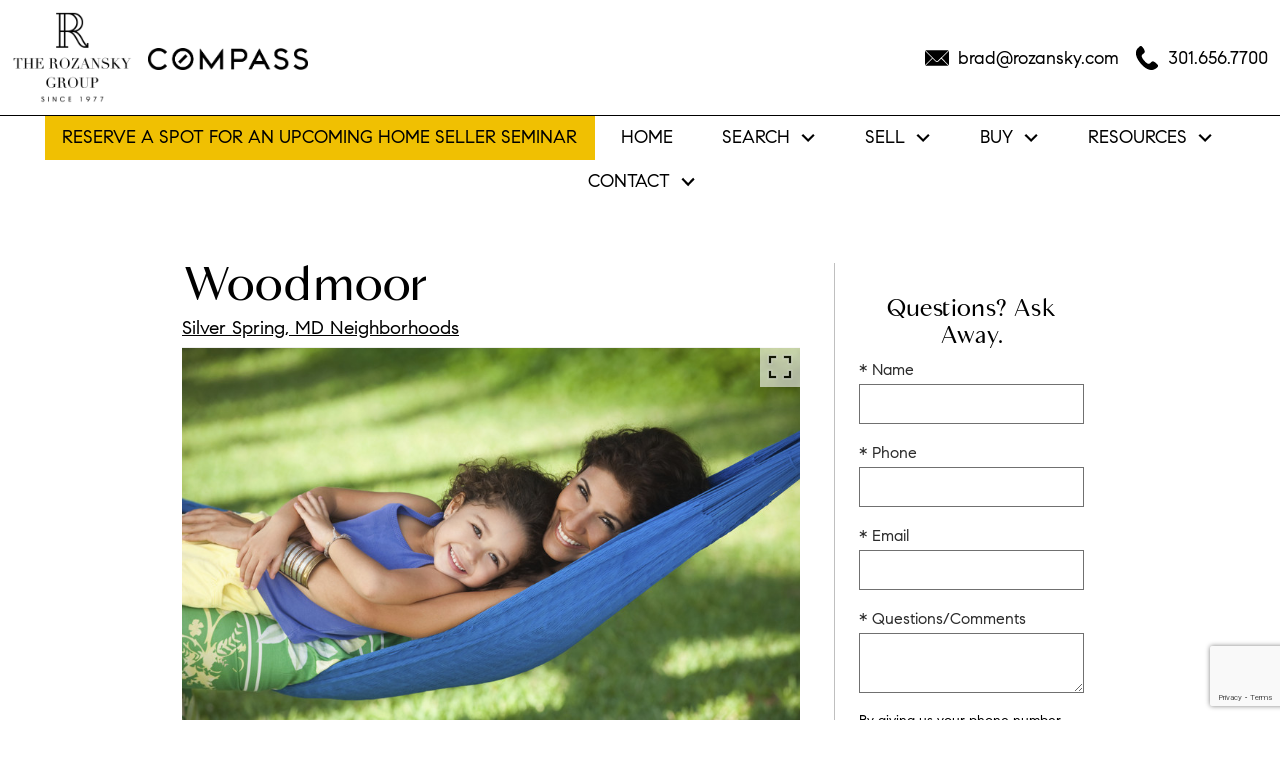

--- FILE ---
content_type: text/html; charset=UTF-8
request_url: https://www.rozansky.com/neighborhood/woodmoor
body_size: 12399
content:
<!DOCTYPE html>
<html lang="en">
<head>
  <link rel="stylesheet" href="https://www.rozansky.com/site.css" TYPE="text/css">
<link rel="stylesheet" href="https://www.rozansky.com/site.css?extra_css=neighborhood_pl_classic" TYPE="text/css">

  <title>Woodmoor Homes For Sale and Community Information For Silver Spring, MD Provided By The Rozasnky Group</title>

  <meta name="viewport" content="width=device-width, initial-scale=1">
  <meta http-equiv="Content-Type" content="text/html;charset=utf-8">
<meta name="format-detection" content="telephone=no">
<meta http-equiv="x-ua-compatible" content="ie=edge">
	<meta name="description" content="Find Silver Spring, MD homes for sale in the Woodmoor neighborhood. Ready to see a Woodmoor home first hand? Contact REALTOR Brad Rozansky to schedule a homes tour or request a showing.">
			<meta name="google-site-verification" content="TwBe7SiMxe-ZNk1hpGlphZuuymlLipuSD3p0-71EgVs">
	            <link rel="canonical" href="https://www.rozansky.com/neighborhood/woodmoor">
    
  
  
  <link rel="stylesheet" type="text/css" href="https://reappdata.global.ssl.fastly.net/site_data/rozansky/layouts/blocks-2/fonts/fonts1.css?v=1.1" />

    <!-- Global site tag (gtag.js) - Google Analytics -->
  <script async src="https://www.googletagmanager.com/gtag/js?id=G-PQW1893WN6"></script>


<script>
  window.dataLayer = window.dataLayer || [];
  function gtag(){
    dataLayer.push(arguments);
  }
  gtag('js', new Date());

    gtag('config', 'G-PQW1893WN6',
    {
      'cookie_flags': 'secure;samesite=none',
    }
  );
  
    gtag('config', 'AW-820538249');
  
  function gtag_report_conversion(form_id, form_name) {
    gtag('event', 'conversion', {
      'event': 'conversion',
      'form_id': form_id,
      'form_name': form_name
    });
    return false;
  }

  </script>

    <script>
        !function(f,b,e,v,n,t,s){if(f.fbq)return;n=f.fbq=function(){n.callMethod?
            n.callMethod.apply(n,arguments):n.queue.push(arguments)};if(!f._fbq)f._fbq=n;
            n.push=n;n.loaded=!0;n.version='2.0';n.queue=[];t=b.createElement(e);t.async=!0;
            t.src=v;s=b.getElementsByTagName(e)[0];s.parentNode.insertBefore(t,s)}(window,
            document,'script','https://connect.facebook.net/en_US/fbevents.js');
        fbq('init', '592076994573654');
        fbq('track', 'PageView');
    </script>


    <meta property="og:image" content="https://reappdata.global.ssl.fastly.net/site_data/rozansky/neighborhood_pics/pic_443304.jpg">
    <meta property="og:url" content="https://www.rozansky.com/neighborhood/woodmoor">
    <meta property="og:description" content="Find Silver Spring, MD homes for sale in the Woodmoor neighborhood. Ready to see a Woodmoor home first hand? Contact REALTOR Brad Rozansky to schedule a homes tour or request a showing.">


<!-- Google Tag Manager -->
<script>(function(w,d,s,l,i){w[l]=w[l]||[];w[l].push({'gtm.start':
new Date().getTime(),event:'gtm.js'});var f=d.getElementsByTagName(s)[0],
j=d.createElement(s),dl=l!='dataLayer'?'&l='+l:'';j.async=true;j.src=
'https://www.googletagmanager.com/gtm.js?id='+i+dl;f.parentNode.insertBefore(j,f);
})(window,document,'script','dataLayer','GTM-PCSX4T7');</script>
<!-- End Google Tag Manager --><!-- Google tag (gtag.js) -->
<script async src="https://www.googletagmanager.com/gtag/js?id=G-VW4PDSXV5Q"></script>
<script>
  window.dataLayer = window.dataLayer || [];
  function gtag(){dataLayer.push(arguments);}
  gtag('js', new Date());

  gtag('config', 'G-VW4PDSXV5Q');
</script><!-- Global site tag (gtag.js) - Google Ads: 820538249 --> 
<script async src="https://www.googletagmanager.com/gtag/js?id=AW-820538249"></script> 
<script> 
window.dataLayer = window.dataLayer || []; 
function gtag(){dataLayer.push(arguments);} 
gtag('js', new Date());

gtag('config', 'AW-820538249'); 
</script>

<script> 
gtag('event', 'page_view', { 
'send_to': 'AW-820538249', 
'user_id': 'replace with value' 
}); 
</script><!-- Facebook Pixel Code -->
<script>
  !function(f,b,e,v,n,t,s)
  {if(f.fbq)return;n=f.fbq=function(){n.callMethod?
  n.callMethod.apply(n,arguments):n.queue.push(arguments)};
  if(!f._fbq)f._fbq=n;n.push=n;n.loaded=!0;n.version='2.0';
  n.queue=[];t=b.createElement(e);t.async=!0;
  t.src=v;s=b.getElementsByTagName(e)[0];
  s.parentNode.insertBefore(t,s)}(window, document,'script',
  'https://connect.facebook.net/en_US/fbevents.js');
  fbq('init', '1987120734839454');
  fbq('track', 'PageView');
</script>
<noscript><img height="1" width="1" style="display:none"
  loading="lazy" src="https://www.facebook.com/tr?id=1987120734839454&ev=PageView&noscript=1"
/></noscript>
<!-- End Facebook Pixel Code -->
</head>
<body id="neighborhood" class="">
<div id="divback" class="section-">
  <header class="header-main">
    <a href="#main" class="dak-skip-to-main">Skip to main content</a>
    <div class="dak-pad-12 h-top">
      <div class="dak-contain-xxl">
        <div class="dak-flex-container dak-flex-v-center">
          <div class="dak-cell dak-auto dak-shrink-sm">
            <a href="https://www.rozansky.com" class="logo">
              <img loading="lazy" src="https://reappdata.global.ssl.fastly.net/site_data/rozansky/layouts/blocks-2/images/logo3.png"
                alt="The Rozansky Group - Since 1977"
                width="119" height="91"
              >
            </a>
          </div>
          <div class="dak-cell-v-center dak-auto dak-shrink-sm dak-pl-1">
            <a href="https://www.rozansky.com" class="logo-broker">
              <img loading="lazy" src="https://reappdata.global.ssl.fastly.net/site_data/rozansky/layouts/blocks-2/images/compass-logo.svg"
                   alt="Compass"
                   width="160" height="22"
              >
            </a>
          </div>
          <div class="dak-cell dak-auto">
            <div class="dak-flex-container dak-flex-v-center dak-flex-end">
                            <div class="dak-cell dak-shrink">
                <a href="mailto:brad@rozansky.com"
                  aria-label="Email brad@rozansky.com"
                  class="h-contact"
                >
                  <img loading="lazy" src="https://www.rozansky.com/icons/base/email-fill/main" alt="" width="24" height="24">
                  <span>brad@rozansky.com</span>
                </a>
              </div>
                                          <div class="dak-cell dak-shrink">
                <a href="tel:301.656.7700"
                  aria-label="Call 301.656.7700"
                  class="h-contact"
                >
                  <img loading="lazy" src="https://www.rozansky.com/icons/base/phone-fill/main" alt="" width="24" height="24">
                  <span>301.656.7700</span>
                </a>
              </div>
                          </div>
          </div>
        </div>
      </div>
    </div>
  </header>
  <header class="dak-px-1 h-line h-menu js-header">
    <div class="dak-contain-xxl">
      <nav class="dakMenu dakMenu_collapsed" data-menushrink="1200" aria-label="Main">
    <button id="dak-main-menu-open" class="dakMenu__toggle" aria-expanded="false" aria-controls="dak-main-menu" aria-label="Open main menu">
        <span class="sr-only">Open main menu</span>
        <span class="dakMenu__toggleicon" aria-hidden="true"></span>
    </button>
    <ul class="dakMenu__list" id="dak-main-menu">
                                                                        <li class="menu-1
                         menu_first  dakMenu__menuItem-reserve-a-spot-for-an-upcoming-home-seller-seminar dakMenu__menuItem">
                <a href="https://www.rozansky.com/seminar-zoom-call"
                   target="_blank" rel="noopener">
                    Reserve a Spot for an Upcoming Home Seller Seminar
                </a>
                            </li>
                                                                        <li class="menu-2
                           dakMenu__menuItem-home dakMenu__menuItem">
                <a href="https://www.rozansky.com"
                   >
                    Home
                </a>
                            </li>
                                                                                                                                                                                                                                                                                                        <li class="menu-3
                       has-submenu     dakMenu__menuItem-search dakMenu__menuItem">
                <a href="https://realestate.rozansky.com/search"
                   target="_blank" rel="noopener">
                    Search
                </a>
                                    <ul>
                                                    <li class="dakMenu__submenuItem dakMenu__submenuItem-featured-listings">
                                <a href="https://realestate.rozansky.com/agent/4988"
                                   >
                                    Featured Listings
                                </a>
                            </li>
                                                    <li class="dakMenu__submenuItem dakMenu__submenuItem-search-bethesda">
                                <a href="https://www.rozansky.com/bethesda-md-homes-for-sale"
                                   >
                                    Search Bethesda
                                </a>
                            </li>
                                                    <li class="dakMenu__submenuItem dakMenu__submenuItem-search-chevy-chase">
                                <a href="https://www.rozansky.com/chevy-chase-md-homes-for-sale"
                                   >
                                    Search Chevy Chase
                                </a>
                            </li>
                                                    <li class="dakMenu__submenuItem dakMenu__submenuItem-search-kensington">
                                <a href="https://www.rozansky.com/kensington-md-homes-for-sale"
                                   >
                                    Search Kensington
                                </a>
                            </li>
                                                    <li class="dakMenu__submenuItem dakMenu__submenuItem-search-north-bethesda">
                                <a href="https://www.rozansky.com/north-bethesda-md-homes-for-sale"
                                   >
                                    Search North Bethesda
                                </a>
                            </li>
                                                    <li class="dakMenu__submenuItem dakMenu__submenuItem-search-potomac">
                                <a href="https://www.rozansky.com/potomac-md-homes-for-sale"
                                   >
                                    Search Potomac
                                </a>
                            </li>
                                                    <li class="dakMenu__submenuItem dakMenu__submenuItem-search-silver-spring">
                                <a href="https://www.rozansky.com/silver-spring-md-homes-for-sale"
                                   >
                                    Search Silver Spring
                                </a>
                            </li>
                                                    <li class="dakMenu__submenuItem dakMenu__submenuItem-search-homes-by-high-school">
                                <a href="https://www.rozansky.com/bethesda-school-search"
                                   >
                                    Search Homes By High School
                                </a>
                            </li>
                                            </ul>
                            </li>
                                                                                                                                                            <li class="menu-4
                       has-submenu     dakMenu__menuItem-sell dakMenu__menuItem">
                <a href="https://www.rozansky.com/sellers.php"
                   >
                    Sell
                </a>
                                    <ul>
                                                    <li class="dakMenu__submenuItem dakMenu__submenuItem-get-up-to-75000-for-renovations-interest-free">
                                <a href="https://www.rozansky.com/concierge-services"
                                   >
                                    Get up to $75,000 for renovations. Interest Free!
                                </a>
                            </li>
                                                    <li class="dakMenu__submenuItem dakMenu__submenuItem-neighborhood-sold-report">
                                <a href="https://www.rozansky.com/form-neighborhood-sold-report.php"
                                   >
                                    Neighborhood Sold Report
                                </a>
                            </li>
                                                    <li class="dakMenu__submenuItem dakMenu__submenuItem-how-much-is-your-home-worth-get-estimate-here">
                                <a href="https://www.rozansky.com/sold-report"
                                   >
                                    How Much Is Your Home Worth? Get Estimate Here!
                                </a>
                            </li>
                                            </ul>
                            </li>
                                                                                                                                                                                                                                                <li class="menu-5
                       has-submenu     dakMenu__menuItem-buy dakMenu__menuItem">
                <a href="https://www.rozansky.com/buyers.php"
                   >
                    Buy
                </a>
                                    <ul>
                                                    <li class="dakMenu__submenuItem dakMenu__submenuItem-buyer-faqs">
                                <a href="https://www.rozansky.com/buyers-faq.php"
                                   >
                                    Buyer FAQ's
                                </a>
                            </li>
                                                    <li class="dakMenu__submenuItem dakMenu__submenuItem-real-estate-glossary">
                                <a href="https://www.rozansky.com/real-estate-terms"
                                   >
                                    Real Estate Glossary
                                </a>
                            </li>
                                                    <li class="dakMenu__submenuItem dakMenu__submenuItem-get-qualified">
                                <a href="https://www.rozansky.com/form-mortgage-prequal.php"
                                   >
                                    Get Qualified
                                </a>
                            </li>
                                                    <li class="dakMenu__submenuItem dakMenu__submenuItem-mortgage-calculator">
                                <a href="https://www.rozansky.com/mortgage.php"
                                   >
                                    Mortgage Calculator
                                </a>
                            </li>
                                                    <li class="dakMenu__submenuItem dakMenu__submenuItem-free-buying-guide">
                                <a href="https://www.rozansky.com/form-buying-guide.php"
                                   >
                                    Free Buying Guide
                                </a>
                            </li>
                                                    <li class="dakMenu__submenuItem dakMenu__submenuItem-bethesda-area-sold-data">
                                <a href="https://www.rozansky.com/bethesda-area-sold-data-landing"
                                   >
                                    Bethesda Area Sold Data
                                </a>
                            </li>
                                            </ul>
                            </li>
                                                                                                                                                                                                                                                                            <li class="menu-6
                       has-submenu     dakMenu__menuItem-resources dakMenu__menuItem">
                <a href="https://www.rozansky.com/real-estate-resource-center"
                   >
                    Resources
                </a>
                                    <ul>
                                                    <li class="dakMenu__submenuItem dakMenu__submenuItem-property-videos">
                                <a href="https://www.rozansky.com/Video#tips"
                                   >
                                    Property Videos
                                </a>
                            </li>
                                                    <li class="dakMenu__submenuItem dakMenu__submenuItem-sellers-video-tips">
                                <a href="https://www.rozansky.com/Video#tips"
                                   >
                                    Sellers Video Tips
                                </a>
                            </li>
                                                    <li class="dakMenu__submenuItem dakMenu__submenuItem-relocation-information">
                                <a href="https://www.rozansky.com/relocation.php"
                                   >
                                    Relocation Information
                                </a>
                            </li>
                                                    <li class="dakMenu__submenuItem dakMenu__submenuItem-compass-concierge">
                                <a href="https://www.rozansky.com/concierge-services"
                                   >
                                    Compass Concierge
                                </a>
                            </li>
                                                    <li class="dakMenu__submenuItem dakMenu__submenuItem-neighborhood-sold-report">
                                <a href="https://www.rozansky.com/sold-report"
                                   >
                                    Neighborhood Sold Report
                                </a>
                            </li>
                                                    <li class="dakMenu__submenuItem dakMenu__submenuItem-explore-the-area">
                                <a href="https://www.rozansky.com/area-landing"
                                   >
                                    Explore the Area
                                </a>
                            </li>
                                                    <li class="dakMenu__submenuItem dakMenu__submenuItem-seminar-sign-up">
                                <a href="https://www.rozansky.com/seminar-zoom-call"
                                   >
                                    Seminar Sign-Up
                                </a>
                            </li>
                                            </ul>
                            </li>
                                                                                                                                <li class="menu-7
                       has-submenu    menu_last dakMenu__menuItem-contact dakMenu__menuItem">
                <a href="https://www.rozansky.com/contact.php"
                   >
                    Contact
                </a>
                                    <ul>
                                                    <li class="dakMenu__submenuItem dakMenu__submenuItem-email-newsletter-sign-up">
                                <a href="https://www.rozansky.com/Washington-DC-Real-Estate-Email-Newsletter-Sign-up"
                                   >
                                    Email Newsletter Sign Up
                                </a>
                            </li>
                                                    <li class="dakMenu__submenuItem dakMenu__submenuItem-staff">
                                <a href="https://www.rozansky.com/staff.php"
                                   >
                                    Staff
                                </a>
                            </li>
                                            </ul>
                            </li>
                <li class="dakMenu__button">
            <button id="dak-main-menu-close" class="dakMenu__close" aria-expanded="false" aria-controls="dak-main-menu" aria-label="Close main menu">
                <span class="sr-only">Close main menu</span>
                <span class="dakMenu__buttonicon" aria-hidden="true"></span>
            </button>
        </li>
    </ul>
    <div class="dakMenu__overlay"></div>
</nav>
      <nav class="dakMenu dakMenu_expanded" data-menushrink="1200" aria-label="Main">
    <ul class="dakMenu__list">
                                                                        <li class="menu-1   menu_first  dakMenu__menuItem dakMenu__menuItem-reserve-a-spot-for-an-upcoming-home-seller-seminar">
                <a href="https://www.rozansky.com/seminar-zoom-call"
                   target="_blank" rel="noopener">
                    Reserve a Spot for an Upcoming Home Seller Seminar
                </a>
                            </li>
                                                                        <li class="menu-2     dakMenu__menuItem dakMenu__menuItem-home">
                <a href="https://www.rozansky.com"
                   >
                    Home
                </a>
                            </li>
                                                                                                                                                                                                                                                                                                        <li class="menu-3 has-submenu     dakMenu__menuItem dakMenu__menuItem-search">
                <a href="https://realestate.rozansky.com/search"
                   target="_blank" rel="noopener">
                    Search
                </a>
                                    <button class="js-menu-button" aria-haspopup="true" aria-expanded="false" aria-label='Show submenu for "Search"'>
                        <span class="dakMenu__arrow" aria-hidden="true"></span>
                    </button>
                    <ul>
                                                    <li class="dakMenu__submenuItem dakMenu__submenuItem-featured-listings">
                                <a href="https://realestate.rozansky.com/agent/4988"
                                   >
                                    Featured Listings
                                </a>
                            </li>
                                                    <li class="dakMenu__submenuItem dakMenu__submenuItem-search-bethesda">
                                <a href="https://www.rozansky.com/bethesda-md-homes-for-sale"
                                   >
                                    Search Bethesda
                                </a>
                            </li>
                                                    <li class="dakMenu__submenuItem dakMenu__submenuItem-search-chevy-chase">
                                <a href="https://www.rozansky.com/chevy-chase-md-homes-for-sale"
                                   >
                                    Search Chevy Chase
                                </a>
                            </li>
                                                    <li class="dakMenu__submenuItem dakMenu__submenuItem-search-kensington">
                                <a href="https://www.rozansky.com/kensington-md-homes-for-sale"
                                   >
                                    Search Kensington
                                </a>
                            </li>
                                                    <li class="dakMenu__submenuItem dakMenu__submenuItem-search-north-bethesda">
                                <a href="https://www.rozansky.com/north-bethesda-md-homes-for-sale"
                                   >
                                    Search North Bethesda
                                </a>
                            </li>
                                                    <li class="dakMenu__submenuItem dakMenu__submenuItem-search-potomac">
                                <a href="https://www.rozansky.com/potomac-md-homes-for-sale"
                                   >
                                    Search Potomac
                                </a>
                            </li>
                                                    <li class="dakMenu__submenuItem dakMenu__submenuItem-search-silver-spring">
                                <a href="https://www.rozansky.com/silver-spring-md-homes-for-sale"
                                   >
                                    Search Silver Spring
                                </a>
                            </li>
                                                    <li class="dakMenu__submenuItem dakMenu__submenuItem-search-homes-by-high-school">
                                <a href="https://www.rozansky.com/bethesda-school-search"
                                   >
                                    Search Homes By High School
                                </a>
                            </li>
                                            </ul>
                            </li>
                                                                                                                                                            <li class="menu-4 has-submenu     dakMenu__menuItem dakMenu__menuItem-sell">
                <a href="https://www.rozansky.com/sellers.php"
                   >
                    Sell
                </a>
                                    <button class="js-menu-button" aria-haspopup="true" aria-expanded="false" aria-label='Show submenu for "Sell"'>
                        <span class="dakMenu__arrow" aria-hidden="true"></span>
                    </button>
                    <ul>
                                                    <li class="dakMenu__submenuItem dakMenu__submenuItem-get-up-to-75000-for-renovations-interest-free">
                                <a href="https://www.rozansky.com/concierge-services"
                                   >
                                    Get up to $75,000 for renovations. Interest Free!
                                </a>
                            </li>
                                                    <li class="dakMenu__submenuItem dakMenu__submenuItem-neighborhood-sold-report">
                                <a href="https://www.rozansky.com/form-neighborhood-sold-report.php"
                                   >
                                    Neighborhood Sold Report
                                </a>
                            </li>
                                                    <li class="dakMenu__submenuItem dakMenu__submenuItem-how-much-is-your-home-worth-get-estimate-here">
                                <a href="https://www.rozansky.com/sold-report"
                                   >
                                    How Much Is Your Home Worth? Get Estimate Here!
                                </a>
                            </li>
                                            </ul>
                            </li>
                                                                                                                                                                                                                                                <li class="menu-5 has-submenu     dakMenu__menuItem dakMenu__menuItem-buy">
                <a href="https://www.rozansky.com/buyers.php"
                   >
                    Buy
                </a>
                                    <button class="js-menu-button" aria-haspopup="true" aria-expanded="false" aria-label='Show submenu for "Buy"'>
                        <span class="dakMenu__arrow" aria-hidden="true"></span>
                    </button>
                    <ul>
                                                    <li class="dakMenu__submenuItem dakMenu__submenuItem-buyer-faqs">
                                <a href="https://www.rozansky.com/buyers-faq.php"
                                   >
                                    Buyer FAQ's
                                </a>
                            </li>
                                                    <li class="dakMenu__submenuItem dakMenu__submenuItem-real-estate-glossary">
                                <a href="https://www.rozansky.com/real-estate-terms"
                                   >
                                    Real Estate Glossary
                                </a>
                            </li>
                                                    <li class="dakMenu__submenuItem dakMenu__submenuItem-get-qualified">
                                <a href="https://www.rozansky.com/form-mortgage-prequal.php"
                                   >
                                    Get Qualified
                                </a>
                            </li>
                                                    <li class="dakMenu__submenuItem dakMenu__submenuItem-mortgage-calculator">
                                <a href="https://www.rozansky.com/mortgage.php"
                                   >
                                    Mortgage Calculator
                                </a>
                            </li>
                                                    <li class="dakMenu__submenuItem dakMenu__submenuItem-free-buying-guide">
                                <a href="https://www.rozansky.com/form-buying-guide.php"
                                   >
                                    Free Buying Guide
                                </a>
                            </li>
                                                    <li class="dakMenu__submenuItem dakMenu__submenuItem-bethesda-area-sold-data">
                                <a href="https://www.rozansky.com/bethesda-area-sold-data-landing"
                                   >
                                    Bethesda Area Sold Data
                                </a>
                            </li>
                                            </ul>
                            </li>
                                                                                                                                                                                                                                                                            <li class="menu-6 has-submenu     dakMenu__menuItem dakMenu__menuItem-resources">
                <a href="https://www.rozansky.com/real-estate-resource-center"
                   >
                    Resources
                </a>
                                    <button class="js-menu-button" aria-haspopup="true" aria-expanded="false" aria-label='Show submenu for "Resources"'>
                        <span class="dakMenu__arrow" aria-hidden="true"></span>
                    </button>
                    <ul>
                                                    <li class="dakMenu__submenuItem dakMenu__submenuItem-property-videos">
                                <a href="https://www.rozansky.com/Video#tips"
                                   >
                                    Property Videos
                                </a>
                            </li>
                                                    <li class="dakMenu__submenuItem dakMenu__submenuItem-sellers-video-tips">
                                <a href="https://www.rozansky.com/Video#tips"
                                   >
                                    Sellers Video Tips
                                </a>
                            </li>
                                                    <li class="dakMenu__submenuItem dakMenu__submenuItem-relocation-information">
                                <a href="https://www.rozansky.com/relocation.php"
                                   >
                                    Relocation Information
                                </a>
                            </li>
                                                    <li class="dakMenu__submenuItem dakMenu__submenuItem-compass-concierge">
                                <a href="https://www.rozansky.com/concierge-services"
                                   >
                                    Compass Concierge
                                </a>
                            </li>
                                                    <li class="dakMenu__submenuItem dakMenu__submenuItem-neighborhood-sold-report">
                                <a href="https://www.rozansky.com/sold-report"
                                   >
                                    Neighborhood Sold Report
                                </a>
                            </li>
                                                    <li class="dakMenu__submenuItem dakMenu__submenuItem-explore-the-area">
                                <a href="https://www.rozansky.com/area-landing"
                                   >
                                    Explore the Area
                                </a>
                            </li>
                                                    <li class="dakMenu__submenuItem dakMenu__submenuItem-seminar-sign-up">
                                <a href="https://www.rozansky.com/seminar-zoom-call"
                                   >
                                    Seminar Sign-Up
                                </a>
                            </li>
                                            </ul>
                            </li>
                                                                                                                                <li class="menu-7 has-submenu    menu_last dakMenu__menuItem dakMenu__menuItem-contact">
                <a href="https://www.rozansky.com/contact.php"
                   >
                    Contact
                </a>
                                    <button class="js-menu-button" aria-haspopup="true" aria-expanded="false" aria-label='Show submenu for "Contact"'>
                        <span class="dakMenu__arrow" aria-hidden="true"></span>
                    </button>
                    <ul>
                                                    <li class="dakMenu__submenuItem dakMenu__submenuItem-email-newsletter-sign-up">
                                <a href="https://www.rozansky.com/Washington-DC-Real-Estate-Email-Newsletter-Sign-up"
                                   >
                                    Email Newsletter Sign Up
                                </a>
                            </li>
                                                    <li class="dakMenu__submenuItem dakMenu__submenuItem-staff">
                                <a href="https://www.rozansky.com/staff.php"
                                   >
                                    Staff
                                </a>
                            </li>
                                            </ul>
                            </li>
            </ul>
</nav>
    </div>
  </header>
  <div class="js-header-listener"></div>

  <main role="main" id="main" tabindex="-1">
                
    <div id="root">
      <div class="inner-content">
                <div
          id="primary-column"
          class="primary-column has-content "
          data-role="page"
        >
          <div class="content-pad" data-role="content">
                                                            
            <div id="content_body" class="content_body">
                                        </div>
            <div id="system_body">
                            <div id="d5_module" class=" d5m_width_920"><div class="dak-pad-6 dak-contain-lg dacn_top_wrap">
    <h1 id="dacn_header" class="d5m-module-header">Woodmoor</h1>
            <div class="dacn_area">
            <a href="https://www.rozansky.com/area/silver-spring-neighborhoods">Silver Spring, MD Neighborhoods</a>
        </div>
        <div id="dacn_top">
                                    <div id="pv_photos" class="pv_photos--with-thumbs">
        <div class="dak_photos--main-wrap">
            <div class="dak_photos--main dak_photos--viewer swiper swiper-container">
              <div class="swiper-wrapper">
                                      <div class="dak_photos--slide swiper-slide">
                      <div class="dak_photos--slide-contents">
                        <div class="dak_photos--large-image" data-alt="Woodmoor Neighborhood Residents Relax Outdoors">
                          <img src="https://reappdata.global.ssl.fastly.net/site_data/rozansky/neighborhood_pics/pic_443304.jpg"
                               alt="Woodmoor Neighborhood Residents Relax Outdoors"
                               width="auto"
                               class="swiper-lazy dak_nolazy"
                          >
                                                      <div class="swiper-lazy-preloader"></div>
                        </div>
                      </div>
                    </div>
                                </div>
                <button class="dak_photos--enlarge" aria-label="Enlarge photos.">
                    <svg class="dak_photos--fullscreen-enter" xmlns="http://www.w3.org/2000/svg" width="32" height="32" viewBox="0 0 24 24"><path d="M7 14H5v5h5v-2H7v-3zm-2-4h2V7h3V5H5v5zm12 7h-3v2h5v-5h-2v3zM14 5v2h3v3h2V5h-5z"/></svg>
                  <img class="dak_photos--fullscreen-exit" loading="lazy" src="https://www.rozansky.com/icons/material/close/000" alt="" width="35" height="35" />
                </button>
                            </div>
            <div class="dak_photos--info-bar">
                <div class="dak_photos--total-bar">
                    <div class="dak_photos--total"></div>
                </div>
                <p class="dak_photos--description"></p>
            </div>
        </div>
        <div class="swiper swiper-container dak_photos--thumbs" style="display: none;">
            <div class="swiper-wrapper">
                                    <div class="dak_photos--thumb swiper-slide swiper-lazy" data-background="https://reappdata.global.ssl.fastly.net/site_data/rozansky/neighborhood_pics/pic_443304.650.jpg"></div>
                            </div>
        </div>
    </div>
                            <div id="dacn_info">
            <div id="dacn_overview">
                                    <div class="dacn_address">
                        <span class="dacn_street"><strong>Hillmoor Dr</strong></span><br />                        <span class="dacn_city">Silver Spring, </span>                        <span class="dacn_state">MD</span>                        <span class="dacn_zip">20901</span>                    </div>
                                                                                <div id="dacn_custom_fields">
                                                                        <div class="cf-varchar_col1 cf-owners">
                                <strong class="dak-uppercase">Owners:</strong>
                                <a href='/form-list-your-home.php?varchar_col1=woodmoor'>List Your Property</a>
                            </div>
                                                                                                <div class="cf-varchar_col2 cf-sold-data">
                                <strong class="dak-uppercase">Sold Data:</strong>
                                <a href='/form-neighborhood-sold-report.php?varchar_col1=woodmoor'>Neighborhood Sold Report</a>
                            </div>
                                                                                                <div class="cf-varchar_col3 cf-tour-request">
                                <strong class="dak-uppercase">Tour Request:</strong>
                                <a href='/form-advice-center.php?varchar_col1=woodmoor'>Request A Tour</a>
                            </div>
                                                                                                                                                                                                                                                                                                                                                                                                                                                                                                                                                                                                                                                                                                                                                                                                                                                                                                                                                                                                                                                                                                                                                                                                                                                                                                                                    <div class="cf-text_col1 cf-elementary-school">
                                <strong class="dak-uppercase">Elementary School:</strong>
                                Pine Crest
                            </div>
                                                                                                <div class="cf-text_col2 cf-middle-school">
                                <strong class="dak-uppercase">Middle School:</strong>
                                Eastern
                            </div>
                                                                                                <div class="cf-text_col3 cf-high-school">
                                <strong class="dak-uppercase">High School:</strong>
                                Montgomery Blair
                            </div>
                                                                                                                                                                                                                                                                                                                                                                                                                                                                                                                                                                                                                                                                                                                                                                                                                                        </div>
            </div>
        </div>
    </div>
    <div id="dacn_top_panel">
        
    </div>
</div>
<div class="dacn_content_wrap">
    <div id="dacn_content">
        <ul class="cn-graphics">
<li class="n-homes"><a href="https://realestate.rozansky.com/search/results/woodoor-silver-spring-neighborhood-homes-for-sale">View Woodmoor Homes for Sale</a></li>
<li class="n-list"><a href="https://www.rozansky.com/form-list-your-home.php">List Your Woodmoor Neighborhood Home</a></li>
</ul>
<h2>Woodmoor Welcomes You Home</h2>
<p>One of the Washington-area's many attractive neighborhoods, Woodmoor is comprised of an assortment of modest late-1930’s and 1940’s Cape Cods and smaller Colonials. More recently built split-levels are set against majestic oaks, flowering trees, and small gardens. With an active community association, this tightly-knit community perpetuates traditions that bring together residents in almost every season. Book clubs, walking groups, play groups, and a “doggie” play group are popular topics in the neighborhood’s monthly newsletter. </p>
<h3>Amenities Close to the Woodmoor Neighborhood</h3>
<ul>
<li>Positioned at the crossroads of Route 29 and the Capital Beltway, Woodmoor is a popular choice for two-professional families.</li>
<li>The commercial area in Four Corners serves residents’ day-to-day needs.</li>
<li>Close to Montgomery Blair High, St. Bernadette School, Pinecrest Elementary School, Silver Spring Day School </li>
<li>If you enjoy getting out, Pinecrest Park, North Four Corners Local Park and the Anacostia River are moments away. </li>
</ul>
<h3>Homes for Sale in Woodmoor</h3>
<p>If you'd like to learn more about this <a href="https://www.rozansky.com/area/silver-spring-neighborhoods">Silver Spring</a> community, <a href="https://www.rozansky.com/contact.php">get in touch</a> with us today. We can answer any questions you have about available homes and <a href="https://www.rozansky.com/silver-spring-md-homes-for-sale">Silver Spring real estate</a>.</p>
<h2><a title="Woodmoor Silver Spring Neighborhood Real Estate" href="https://realestate.rozansky.com/search/results/woodoor-silver-spring-neighborhood-homes-for-sale">View All Real Estate Listings In Woodmoor</a></h2>
            </div>
            <div id="dacn_location" class="d5m_location">
            <div id="d5m_map" class="dak_map"></div>
            <div class="d5m_directions">
                <a target="_blank" rel="noopener noreferrer" href="http://maps.google.com/maps?daddr=Hillmoor+Dr,+Silver+Spring,+MD+20901">Directions
                    to Woodmoor</a>
            </div>
        </div>
    </div></div>
                          </div>
            <div id="options_body"></div>
                      </div>        </div>                <div id="secondary-column" class="secondary-column" >
          <div class="content-pad">
            <form id="mini" method="post" action="" novalidate class="mini-contact">
    <input type="hidden" id="g-recaptcha-response" name="g-recaptcha-response" class="g-recaptcha-response">
  <input type="hidden" name="action" value="checkrecaptcha">
      <h2 class="mini-header">Questions? Ask Away.</h2>
        <fieldset id="minicontact" class="mini-contact-form" aria-label="Your Information">
        <legend></legend>
        <div class="mini-name mini-field">
            <label for="full_name">* Name</label>
            <input id="full_name" name="full_name" value="" type="text"
                   aria-required="true"
                   />
                    </div>          
        <div class="mini-phone mini-field">
            <label for="home_phone">* Phone</label>
            <input id="home_phone" name="home_phone" value="" type="tel"
                   aria-required="true"
                   />
                    </div>          
        <div class="mini-email mini-field">
            <label for="eci">* Email</label>
            <input id="eci" name="eci" value="" type="email"
                   aria-required="true"
                   />
            <input type="hidden" name="email" value=""  autocomplete="off" />
                    </div>
        <div class="-textarea mini-textarea">
            <label for="comments" id="label-comments" class="">* Questions/Comments</label>
            <textarea id="comments" name="comments" rows="3" cols="31"
                      aria-required="true"
                                  ></textarea>
                    </div>
                    <input type="hidden" name="dvc" id="dvc-1150" class="dvc" value="0">
<div class="market_disclosure">
    <input type="hidden" id="market_optin_input-1150" class="market_optin_input" name="market_optin" value="1">
    <span id="market_optin-1150" class="market_optin">
        By giving us your phone number and email address, you are giving Rozansky Group permission to contact you via email, phone, or text.
    </span>
</div>

                    			<div class="mini-submit">
				<input class="form-btn g-recaptcha-btn" name="save" value="submit" type="submit"
        />
				<input type="hidden" name="f_token" value="053e13d48193f438ee6ac9e072d54fc28c762c8b8e89cc4a5db98f0f8fb669dc">
				<input type="hidden" name="p_form_type" value="2" />
				<input type="hidden" name="referrer" value="" />
				<input type="hidden" name="p_source_system" value="1150" />
			</div>


    </fieldset>
</form>


                        
          </div>
        </div>                        <div class="clear"></div>
      </div>    </div>        <div class="clear"></div>
  </main>
  <footer class="footer-main dak-footer-main dak-py-4 dak-px-1">
    <div class="dak-contain-xxl">
      <div class="dak-flex-container dak-margin-x dak-margin-y">
        <div class="dak-grid-12 dak-shrink-lg">
          <a href="https://www.rozansky.com" class="logo">
            <img
              loading="lazy" src="https://reappdata.global.ssl.fastly.net/site_data/rozansky/layouts/blocks-2/images/logo-white3.png"
              alt="The Rozansky Group - Since 1977"
              width="176"
              height="134"
            >
          </a>
        </div>
        <div class="dak-grid-12 dak-auto-lg">
          <nav class='d5-nav-footer' aria-label='Footer'>
    <ul class='footer-menu'>
                    <li class="footer-menu-reserve-a-spot-for-an-upcoming-home-seller-seminar">
                                <a href="https://www.rozansky.com/seminar-zoom-call" rel="noopener" target="_blank">Reserve a Spot for an Upcoming Home Seller Seminar</a>
            </li>
                    <li class="footer-menu-home">
                                <a href="https://www.rozansky.com" >Home</a>
            </li>
                    <li class="footer-menu-search">
                                <a href="https://realestate.rozansky.com/search" rel="noopener" target="_blank">Search</a>
            </li>
                    <li class="footer-menu-sell">
                                <a href="https://www.rozansky.com/sellers.php" >Sell</a>
            </li>
                    <li class="footer-menu-buy">
                                <a href="https://www.rozansky.com/buyers.php" >Buy</a>
            </li>
                    <li class="footer-menu-resources">
                                <a href="https://www.rozansky.com/real-estate-resource-center" >Resources</a>
            </li>
                    <li class="footer-menu-contact">
                                <a href="https://www.rozansky.com/contact.php" >Contact</a>
            </li>
            </ul>
</nav>
          <div class="footer-contact dak-mt-2">
                        <p><span>7200 Wisconsin Avenue</span><br /><span>Bethesda MD 20814</span></p>
<p><a href="tel:301-656-7700">301-656-7700</a> | <a href="mailto:brad@rozansky.com">brad@rozansky.com</a></p>
                      </div>
          <div class="dakno dak-my-2">
            <p>Copyright &copy; 2026 |
              Information deemed reliable, but not guaranteed. |
              <a href="https://www.rozansky.com/privacy.php">Privacy Policy</a> |
              <a href="https://www.rozansky.com/accessibility">Accessibility</a>
            </p>
            <p class="dakno-disclaimer">
	<a target="_blank"
		 rel="noopener nofollow" class="dak open-new-window"
		 href="https://www.dakno.com/t?source_string=website_footer&page_url=%2Findex.php"
		 aria-describedby="new-window-0"
	>
		Real Estate Web Design
    <svg xmlns="http://www.w3.org/2000/svg" viewBox="0 0 496 512" width="12" height="12" aria-hidden="true" focusable="false">
      <path fill="currentColor" d="M432,320H400a16,16,0,0,0-16,16V448H64V128H208a16,16,0,0,0,16-16V80a16,16,0,0,0-16-16H48A48,48,0,0,0,0,112V464a48,48,0,0,0,48,48H400a48,48,0,0,0,48-48V336A16,16,0,0,0,432,320ZM488,0h-128c-21.37,0-32.05,25.91-17,41l35.73,35.73L135,320.37a24,24,0,0,0,0,34L157.67,377a24,24,0,0,0,34,0L435.28,133.32,471,169c15,15,41,4.5,41-17V24A24,24,0,0,0,488,0Z"/>
    </svg>
	</a>
	 by
	<a class="dak open-new-window"
		 href="https://www.dakno.com/t?source_string=website_footer&page_url=%2Findex.php"
		 target="_blank" rel="noopener nofollow"
		 aria-describedby="new-window-0"
	>
		Dakno Marketing
    <svg xmlns="http://www.w3.org/2000/svg" viewBox="0 0 496 512" width="12" height="12" aria-hidden="true" focusable="false">
      <path fill="currentColor" d="M432,320H400a16,16,0,0,0-16,16V448H64V128H208a16,16,0,0,0,16-16V80a16,16,0,0,0-16-16H48A48,48,0,0,0,0,112V464a48,48,0,0,0,48,48H400a48,48,0,0,0,48-48V336A16,16,0,0,0,432,320ZM488,0h-128c-21.37,0-32.05,25.91-17,41l35.73,35.73L135,320.37a24,24,0,0,0,0,34L157.67,377a24,24,0,0,0,34,0L435.28,133.32,471,169c15,15,41,4.5,41-17V24A24,24,0,0,0,488,0Z"/>
    </svg>.
		</a>
</p>
<div hidden>
	<span id="new-window-0">Opens in a new window.</span>
</div>
          </div>          <div class="footer-logos">
            <img
              loading="lazy" src="https://www.rozansky.com/icons/logos/realtor/ffffff"
              width="45"
              height="45"
              alt="REALTOR&reg;"
            />
            <img
              loading="lazy" src="https://www.rozansky.com/icons/logos/eho/ffffff"
              width="45"
              height="45"
              alt="Equal Housing Opportunity"
            />
          </div>
        </div>
      </div>
      <div id="footer--disclaimers"></div>
    </div>
  </footer></div>

<script type="text/javascript">
  function stickyHeader() {
    var stickyHeader = document.querySelector('.js-header'),
      headerHeight = .95 * stickyHeader.offsetHeight,
      rootMarginString = '2px' + ' 0px 0px 0px',
      isLeaving = true;

    if ('IntersectionObserver' in window) {
      if (window.matchMedia("(min-width: 768px)").matches) {
        const config = {
          root: null,
          rootMargin: rootMarginString,
        };
        let observer = new IntersectionObserver(function(entries) {
          entries.forEach(function(entry) {
            if (entry.isIntersecting) {
              // we are ENTERING the "capturing frame". Set the flag.
              isLeaving = true;
              // Do something with entering entry
              if (stickyHeader.classList.contains('is-small')) {
                stickyHeader.classList.remove('is-small');
              }
            } else if (isLeaving) {
              // we are EXITING the "capturing frame"
              isLeaving = false;
              // Do something with exiting entry
              if (!stickyHeader.classList.contains('is-small')) {
                stickyHeader.classList.add('is-small');
              }
            }
          });

        }, config);
        const headerListener = document.querySelector('.js-header-listener');
        observer.observe(headerListener);
      }  else {
        if (stickyHeader.classList.contains('is-small')) {
          stickyHeader.classList.remove('is-small');
        }
      }
    }
    else {
    }
  }

  window.addEventListener('load', stickyHeader);
  window.addEventListener('resize', stickyHeader);
  window.addEventListener('DOMContentLoaded', stickyHeader);

  //top distance listeners
  //check if item is in the viewport
  var isInViewport = function (elem) {
    var bounding = elem.getBoundingClientRect();
    var documentBody = document.querySelector('body');
    var browserWidth = window.innerWidth;
    var browserHeight = window.innerHeight;
    if ((documentBody.classList.contains('db_body_margin')) && (browserWidth >= 640)) {
      return (
        bounding.top - (2 * browserHeight / 3) <= 0
      );
    } else {
      return (
        bounding.top - (2 * browserHeight / 3 + 50) <= 0
      );
    }
  };

  //check if section is in viewport
  var onSectionArrive = function () {
    var animatedSections = document.querySelectorAll('.js-visible');

    Array.prototype.forEach.call(animatedSections, function (animatedSection) {
      if (isInViewport(animatedSection)) {
        animatedSection.classList.add('is-visible');
      }
    });
  };
  window.addEventListener('load', onSectionArrive);
  window.addEventListener('scroll', onSectionArrive);

  
</script>

    <script src="https://reappdata.global.ssl.fastly.net/lib/realestate_solution/js/frontend/loadFiles.min.js"></script>
    
    <noscript id="leaflet_deferred-styles">
    <link rel="stylesheet" href="https://reappdata.global.ssl.fastly.net/lib/realestate_solution/js/leaflet/1.4.0/leaflet.min.css" />
</noscript>
<div class="mapjs_container"></div>
<script type="text/javascript">
    window.maptiler_api_key = 'qkfY6ce1hu2yZLqGriNE';
</script>
<script type="text/javascript">

    function dak_map_js_lazyload() {
        'use strict';
        var options = {
            rootMargin: '200px',
            threshold: 0
        };
        var map = document.querySelector('.dak_map');

        if ('IntersectionObserver' in window) {
            var observer = new IntersectionObserver(
                function (entries, observer) {
                    var isIntersecting = typeof entries[0].isIntersecting === 'boolean' ? entries[0].isIntersecting : entries[0].intersectionRatio > 0;
                    if (isIntersecting) {
                        dak_map_load();
                        observer.unobserve(map);
                    }
                },
                options
            );
            observer.observe(map);
        }
        else {
            dak_map_load();
        }
    }

    function dak_map_load() {
        var mapJSList = [];
        mapJSList.push('<script src="https://reappdata.global.ssl.fastly.net/lib/realestate_solution/js/leaflet/1.4.0/leaflet.js"><\/script>');
        mapJSList.push('<script src="https://reappdata.global.ssl.fastly.net/lib/realestate_solution/js/frontend/map.min.js"><\/script>');
        loadJSUrls(mapJSList, '.mapjs_container');
        window.addEventListener('DOMContentLoaded', loadMaps);

        var raf = window.requestAnimationFrame || window.mozRequestAnimationFrame ||
            window.webkitRequestAnimationFrame || window.msRequestAnimationFrame;
        if (raf) raf(function() { window.setTimeout(loadDeferredStyles("leaflet_deferred-styles"), 0); });
        else window.addEventListener('load', loadDeferredStyles("leaflet_deferred-styles"));
    }

    function loadMaps() {
        if (typeof dakMaps !== "undefined") {
            if (document.getElementById('d5m_map')) {
                if (!document.getElementById('d5m_map').classList.contains('leaflet-container')) {
                    dak_map_init();
                }
            }
            if (document.getElementById('d5widget_map')) {
                if (!document.getElementById('d5widget_map').classList.contains('leaflet-container')) {
                    dak_widget_map_init();
                }
            }
            if (document.getElementById('d5area_map')) {
                if (!document.getElementById('d5area_map').classList.contains('leaflet-container')) {
                    dak_map_init();
                }
            }
          if (document.getElementById('dapropmap')) {
            if (!document.getElementById('dapropmap').classList.contains('leaflet-container')) {
              initPropertyMap();
            }
          }
          if (document.getElementById('dacnmap')) {
            if (!document.getElementById('dacnmap').classList.contains('leaflet-container')) {
              initCondoMap();
            }
          }
        }
    }

    if (document.querySelector('.dak_map')) {
        dak_map_js_lazyload();
    }
</script>



<script type="text/javascript">
  function dak_map_init() {
    dakMaps.init('d5m_map', {
      bounds: [[39.0238002,-77.0026279],[39.0238002,-77.0026279]],
      feature_data: [{"lon":-77.0026279,"lat":39.0238002,"icon":"neighborhood","info_data":""}]
    });
  }
</script>

<link rel="stylesheet" href="https://www.rozansky.com/lib/realestate_solution/css/photo_gallery/photo_gallery.min.css" />




    <script src="https://reappdata.global.ssl.fastly.net/dist/js/site.aa6e76e4c45b4466f6de.js"></script>
    <div class="jsContainer"></div>
    <script>
      var jsList = [];
      if (document.querySelector('.dak-react') || document.querySelector('.dak-react-sellerform')) {
        jsList.push('<script src="https://reappdata.global.ssl.fastly.net/dist/js/bundle.2603a30c64d26ebaf619.js"><\/script>');
        if (document.querySelector('.dak-react')) {
          jsList.push('<script src="https://reappdata.global.ssl.fastly.net/dist/js/frontend.ff206d0134c092f3f9c6.js"><\/script>');
        }
        if (document.querySelector('.dak-react-sellerform')) {
          jsList.push('<script src="https://reappdata.global.ssl.fastly.net/dist/js/sellerform.dbbb0f22fce4e22c686d.js"><\/script>');
        }
      }
      if (document.querySelector('.didx-carousel')
          || document.querySelector('.property-grid-async')
          || document.querySelector('.didx-grid')
          || document.querySelector('.d5-grid-results')
          || document.querySelector('.dak_photos--main')
      ) {
        jsList.push('<script src="https://reappdata.global.ssl.fastly.net/dist/js/gridgallery.762fcde19a82e15cf342.js"><\/script>');
      }
      if (document.querySelector('.d5-js-idx-count')) {
        jsList.push('<script src="https://reappdata.global.ssl.fastly.net/dist/js/searchCount.71bdde49ab270e22e727.js"><\/script>');
      }
      if (document.querySelector('.d5-js-idx-stats')) {
        jsList.push('<script src="https://reappdata.global.ssl.fastly.net/dist/js/searchStats.4e4775970992ef3b7fe4.js"><\/script>');
      }
      if (document.querySelector('.d5-js-idx-sqft')) {
        jsList.push('<script src="https://reappdata.global.ssl.fastly.net/dist/js/searchSqft.12067c823e97e181d042.js"><\/script>');
      }
      if (document.querySelector('.dak-js-list')) {
        jsList.push('<script src="https://reappdata.global.ssl.fastly.net/dist/js/dropdown.0a361d2c7aa439e469cd.js"><\/script>');
      }
      if (document.querySelector('.dak-js-tabs-container')) {
        jsList.push('<script src="https://reappdata.global.ssl.fastly.net/dist/js/tabs.ebd4d1a90760f5898643.js"><\/script>');
      }
            if (document.getElementById("minicontact") || document.querySelectorAll(".standard-form")) {
        jsList.push('<script src="https://www.google.com/recaptcha/api.js?render=6LfVyAseAAAAAEAmQk_uqUBCJAXErePIo9h8sTQy"><\/script>');
      }
      
      if (jsList) {
        loadJSUrls(jsList, '.jsContainer');
      }
    </script>




<!-- Google Tag Manager (noscript) -->
<noscript><iframe class="lazyload" src="" loading="lazy" data-src="https://www.googletagmanager.com/ns.html?id=GTM-PCSX4T7"
height="0" width="0" style="display:none;visibility:hidden"></iframe></noscript>
<!-- End Google Tag Manager (noscript) -->
</body>
</html>


--- FILE ---
content_type: text/html; charset=utf-8
request_url: https://www.google.com/recaptcha/api2/anchor?ar=1&k=6LfVyAseAAAAAEAmQk_uqUBCJAXErePIo9h8sTQy&co=aHR0cHM6Ly93d3cucm96YW5za3kuY29tOjQ0Mw..&hl=en&v=PoyoqOPhxBO7pBk68S4YbpHZ&size=invisible&anchor-ms=20000&execute-ms=30000&cb=6na1o02q3mjx
body_size: 48493
content:
<!DOCTYPE HTML><html dir="ltr" lang="en"><head><meta http-equiv="Content-Type" content="text/html; charset=UTF-8">
<meta http-equiv="X-UA-Compatible" content="IE=edge">
<title>reCAPTCHA</title>
<style type="text/css">
/* cyrillic-ext */
@font-face {
  font-family: 'Roboto';
  font-style: normal;
  font-weight: 400;
  font-stretch: 100%;
  src: url(//fonts.gstatic.com/s/roboto/v48/KFO7CnqEu92Fr1ME7kSn66aGLdTylUAMa3GUBHMdazTgWw.woff2) format('woff2');
  unicode-range: U+0460-052F, U+1C80-1C8A, U+20B4, U+2DE0-2DFF, U+A640-A69F, U+FE2E-FE2F;
}
/* cyrillic */
@font-face {
  font-family: 'Roboto';
  font-style: normal;
  font-weight: 400;
  font-stretch: 100%;
  src: url(//fonts.gstatic.com/s/roboto/v48/KFO7CnqEu92Fr1ME7kSn66aGLdTylUAMa3iUBHMdazTgWw.woff2) format('woff2');
  unicode-range: U+0301, U+0400-045F, U+0490-0491, U+04B0-04B1, U+2116;
}
/* greek-ext */
@font-face {
  font-family: 'Roboto';
  font-style: normal;
  font-weight: 400;
  font-stretch: 100%;
  src: url(//fonts.gstatic.com/s/roboto/v48/KFO7CnqEu92Fr1ME7kSn66aGLdTylUAMa3CUBHMdazTgWw.woff2) format('woff2');
  unicode-range: U+1F00-1FFF;
}
/* greek */
@font-face {
  font-family: 'Roboto';
  font-style: normal;
  font-weight: 400;
  font-stretch: 100%;
  src: url(//fonts.gstatic.com/s/roboto/v48/KFO7CnqEu92Fr1ME7kSn66aGLdTylUAMa3-UBHMdazTgWw.woff2) format('woff2');
  unicode-range: U+0370-0377, U+037A-037F, U+0384-038A, U+038C, U+038E-03A1, U+03A3-03FF;
}
/* math */
@font-face {
  font-family: 'Roboto';
  font-style: normal;
  font-weight: 400;
  font-stretch: 100%;
  src: url(//fonts.gstatic.com/s/roboto/v48/KFO7CnqEu92Fr1ME7kSn66aGLdTylUAMawCUBHMdazTgWw.woff2) format('woff2');
  unicode-range: U+0302-0303, U+0305, U+0307-0308, U+0310, U+0312, U+0315, U+031A, U+0326-0327, U+032C, U+032F-0330, U+0332-0333, U+0338, U+033A, U+0346, U+034D, U+0391-03A1, U+03A3-03A9, U+03B1-03C9, U+03D1, U+03D5-03D6, U+03F0-03F1, U+03F4-03F5, U+2016-2017, U+2034-2038, U+203C, U+2040, U+2043, U+2047, U+2050, U+2057, U+205F, U+2070-2071, U+2074-208E, U+2090-209C, U+20D0-20DC, U+20E1, U+20E5-20EF, U+2100-2112, U+2114-2115, U+2117-2121, U+2123-214F, U+2190, U+2192, U+2194-21AE, U+21B0-21E5, U+21F1-21F2, U+21F4-2211, U+2213-2214, U+2216-22FF, U+2308-230B, U+2310, U+2319, U+231C-2321, U+2336-237A, U+237C, U+2395, U+239B-23B7, U+23D0, U+23DC-23E1, U+2474-2475, U+25AF, U+25B3, U+25B7, U+25BD, U+25C1, U+25CA, U+25CC, U+25FB, U+266D-266F, U+27C0-27FF, U+2900-2AFF, U+2B0E-2B11, U+2B30-2B4C, U+2BFE, U+3030, U+FF5B, U+FF5D, U+1D400-1D7FF, U+1EE00-1EEFF;
}
/* symbols */
@font-face {
  font-family: 'Roboto';
  font-style: normal;
  font-weight: 400;
  font-stretch: 100%;
  src: url(//fonts.gstatic.com/s/roboto/v48/KFO7CnqEu92Fr1ME7kSn66aGLdTylUAMaxKUBHMdazTgWw.woff2) format('woff2');
  unicode-range: U+0001-000C, U+000E-001F, U+007F-009F, U+20DD-20E0, U+20E2-20E4, U+2150-218F, U+2190, U+2192, U+2194-2199, U+21AF, U+21E6-21F0, U+21F3, U+2218-2219, U+2299, U+22C4-22C6, U+2300-243F, U+2440-244A, U+2460-24FF, U+25A0-27BF, U+2800-28FF, U+2921-2922, U+2981, U+29BF, U+29EB, U+2B00-2BFF, U+4DC0-4DFF, U+FFF9-FFFB, U+10140-1018E, U+10190-1019C, U+101A0, U+101D0-101FD, U+102E0-102FB, U+10E60-10E7E, U+1D2C0-1D2D3, U+1D2E0-1D37F, U+1F000-1F0FF, U+1F100-1F1AD, U+1F1E6-1F1FF, U+1F30D-1F30F, U+1F315, U+1F31C, U+1F31E, U+1F320-1F32C, U+1F336, U+1F378, U+1F37D, U+1F382, U+1F393-1F39F, U+1F3A7-1F3A8, U+1F3AC-1F3AF, U+1F3C2, U+1F3C4-1F3C6, U+1F3CA-1F3CE, U+1F3D4-1F3E0, U+1F3ED, U+1F3F1-1F3F3, U+1F3F5-1F3F7, U+1F408, U+1F415, U+1F41F, U+1F426, U+1F43F, U+1F441-1F442, U+1F444, U+1F446-1F449, U+1F44C-1F44E, U+1F453, U+1F46A, U+1F47D, U+1F4A3, U+1F4B0, U+1F4B3, U+1F4B9, U+1F4BB, U+1F4BF, U+1F4C8-1F4CB, U+1F4D6, U+1F4DA, U+1F4DF, U+1F4E3-1F4E6, U+1F4EA-1F4ED, U+1F4F7, U+1F4F9-1F4FB, U+1F4FD-1F4FE, U+1F503, U+1F507-1F50B, U+1F50D, U+1F512-1F513, U+1F53E-1F54A, U+1F54F-1F5FA, U+1F610, U+1F650-1F67F, U+1F687, U+1F68D, U+1F691, U+1F694, U+1F698, U+1F6AD, U+1F6B2, U+1F6B9-1F6BA, U+1F6BC, U+1F6C6-1F6CF, U+1F6D3-1F6D7, U+1F6E0-1F6EA, U+1F6F0-1F6F3, U+1F6F7-1F6FC, U+1F700-1F7FF, U+1F800-1F80B, U+1F810-1F847, U+1F850-1F859, U+1F860-1F887, U+1F890-1F8AD, U+1F8B0-1F8BB, U+1F8C0-1F8C1, U+1F900-1F90B, U+1F93B, U+1F946, U+1F984, U+1F996, U+1F9E9, U+1FA00-1FA6F, U+1FA70-1FA7C, U+1FA80-1FA89, U+1FA8F-1FAC6, U+1FACE-1FADC, U+1FADF-1FAE9, U+1FAF0-1FAF8, U+1FB00-1FBFF;
}
/* vietnamese */
@font-face {
  font-family: 'Roboto';
  font-style: normal;
  font-weight: 400;
  font-stretch: 100%;
  src: url(//fonts.gstatic.com/s/roboto/v48/KFO7CnqEu92Fr1ME7kSn66aGLdTylUAMa3OUBHMdazTgWw.woff2) format('woff2');
  unicode-range: U+0102-0103, U+0110-0111, U+0128-0129, U+0168-0169, U+01A0-01A1, U+01AF-01B0, U+0300-0301, U+0303-0304, U+0308-0309, U+0323, U+0329, U+1EA0-1EF9, U+20AB;
}
/* latin-ext */
@font-face {
  font-family: 'Roboto';
  font-style: normal;
  font-weight: 400;
  font-stretch: 100%;
  src: url(//fonts.gstatic.com/s/roboto/v48/KFO7CnqEu92Fr1ME7kSn66aGLdTylUAMa3KUBHMdazTgWw.woff2) format('woff2');
  unicode-range: U+0100-02BA, U+02BD-02C5, U+02C7-02CC, U+02CE-02D7, U+02DD-02FF, U+0304, U+0308, U+0329, U+1D00-1DBF, U+1E00-1E9F, U+1EF2-1EFF, U+2020, U+20A0-20AB, U+20AD-20C0, U+2113, U+2C60-2C7F, U+A720-A7FF;
}
/* latin */
@font-face {
  font-family: 'Roboto';
  font-style: normal;
  font-weight: 400;
  font-stretch: 100%;
  src: url(//fonts.gstatic.com/s/roboto/v48/KFO7CnqEu92Fr1ME7kSn66aGLdTylUAMa3yUBHMdazQ.woff2) format('woff2');
  unicode-range: U+0000-00FF, U+0131, U+0152-0153, U+02BB-02BC, U+02C6, U+02DA, U+02DC, U+0304, U+0308, U+0329, U+2000-206F, U+20AC, U+2122, U+2191, U+2193, U+2212, U+2215, U+FEFF, U+FFFD;
}
/* cyrillic-ext */
@font-face {
  font-family: 'Roboto';
  font-style: normal;
  font-weight: 500;
  font-stretch: 100%;
  src: url(//fonts.gstatic.com/s/roboto/v48/KFO7CnqEu92Fr1ME7kSn66aGLdTylUAMa3GUBHMdazTgWw.woff2) format('woff2');
  unicode-range: U+0460-052F, U+1C80-1C8A, U+20B4, U+2DE0-2DFF, U+A640-A69F, U+FE2E-FE2F;
}
/* cyrillic */
@font-face {
  font-family: 'Roboto';
  font-style: normal;
  font-weight: 500;
  font-stretch: 100%;
  src: url(//fonts.gstatic.com/s/roboto/v48/KFO7CnqEu92Fr1ME7kSn66aGLdTylUAMa3iUBHMdazTgWw.woff2) format('woff2');
  unicode-range: U+0301, U+0400-045F, U+0490-0491, U+04B0-04B1, U+2116;
}
/* greek-ext */
@font-face {
  font-family: 'Roboto';
  font-style: normal;
  font-weight: 500;
  font-stretch: 100%;
  src: url(//fonts.gstatic.com/s/roboto/v48/KFO7CnqEu92Fr1ME7kSn66aGLdTylUAMa3CUBHMdazTgWw.woff2) format('woff2');
  unicode-range: U+1F00-1FFF;
}
/* greek */
@font-face {
  font-family: 'Roboto';
  font-style: normal;
  font-weight: 500;
  font-stretch: 100%;
  src: url(//fonts.gstatic.com/s/roboto/v48/KFO7CnqEu92Fr1ME7kSn66aGLdTylUAMa3-UBHMdazTgWw.woff2) format('woff2');
  unicode-range: U+0370-0377, U+037A-037F, U+0384-038A, U+038C, U+038E-03A1, U+03A3-03FF;
}
/* math */
@font-face {
  font-family: 'Roboto';
  font-style: normal;
  font-weight: 500;
  font-stretch: 100%;
  src: url(//fonts.gstatic.com/s/roboto/v48/KFO7CnqEu92Fr1ME7kSn66aGLdTylUAMawCUBHMdazTgWw.woff2) format('woff2');
  unicode-range: U+0302-0303, U+0305, U+0307-0308, U+0310, U+0312, U+0315, U+031A, U+0326-0327, U+032C, U+032F-0330, U+0332-0333, U+0338, U+033A, U+0346, U+034D, U+0391-03A1, U+03A3-03A9, U+03B1-03C9, U+03D1, U+03D5-03D6, U+03F0-03F1, U+03F4-03F5, U+2016-2017, U+2034-2038, U+203C, U+2040, U+2043, U+2047, U+2050, U+2057, U+205F, U+2070-2071, U+2074-208E, U+2090-209C, U+20D0-20DC, U+20E1, U+20E5-20EF, U+2100-2112, U+2114-2115, U+2117-2121, U+2123-214F, U+2190, U+2192, U+2194-21AE, U+21B0-21E5, U+21F1-21F2, U+21F4-2211, U+2213-2214, U+2216-22FF, U+2308-230B, U+2310, U+2319, U+231C-2321, U+2336-237A, U+237C, U+2395, U+239B-23B7, U+23D0, U+23DC-23E1, U+2474-2475, U+25AF, U+25B3, U+25B7, U+25BD, U+25C1, U+25CA, U+25CC, U+25FB, U+266D-266F, U+27C0-27FF, U+2900-2AFF, U+2B0E-2B11, U+2B30-2B4C, U+2BFE, U+3030, U+FF5B, U+FF5D, U+1D400-1D7FF, U+1EE00-1EEFF;
}
/* symbols */
@font-face {
  font-family: 'Roboto';
  font-style: normal;
  font-weight: 500;
  font-stretch: 100%;
  src: url(//fonts.gstatic.com/s/roboto/v48/KFO7CnqEu92Fr1ME7kSn66aGLdTylUAMaxKUBHMdazTgWw.woff2) format('woff2');
  unicode-range: U+0001-000C, U+000E-001F, U+007F-009F, U+20DD-20E0, U+20E2-20E4, U+2150-218F, U+2190, U+2192, U+2194-2199, U+21AF, U+21E6-21F0, U+21F3, U+2218-2219, U+2299, U+22C4-22C6, U+2300-243F, U+2440-244A, U+2460-24FF, U+25A0-27BF, U+2800-28FF, U+2921-2922, U+2981, U+29BF, U+29EB, U+2B00-2BFF, U+4DC0-4DFF, U+FFF9-FFFB, U+10140-1018E, U+10190-1019C, U+101A0, U+101D0-101FD, U+102E0-102FB, U+10E60-10E7E, U+1D2C0-1D2D3, U+1D2E0-1D37F, U+1F000-1F0FF, U+1F100-1F1AD, U+1F1E6-1F1FF, U+1F30D-1F30F, U+1F315, U+1F31C, U+1F31E, U+1F320-1F32C, U+1F336, U+1F378, U+1F37D, U+1F382, U+1F393-1F39F, U+1F3A7-1F3A8, U+1F3AC-1F3AF, U+1F3C2, U+1F3C4-1F3C6, U+1F3CA-1F3CE, U+1F3D4-1F3E0, U+1F3ED, U+1F3F1-1F3F3, U+1F3F5-1F3F7, U+1F408, U+1F415, U+1F41F, U+1F426, U+1F43F, U+1F441-1F442, U+1F444, U+1F446-1F449, U+1F44C-1F44E, U+1F453, U+1F46A, U+1F47D, U+1F4A3, U+1F4B0, U+1F4B3, U+1F4B9, U+1F4BB, U+1F4BF, U+1F4C8-1F4CB, U+1F4D6, U+1F4DA, U+1F4DF, U+1F4E3-1F4E6, U+1F4EA-1F4ED, U+1F4F7, U+1F4F9-1F4FB, U+1F4FD-1F4FE, U+1F503, U+1F507-1F50B, U+1F50D, U+1F512-1F513, U+1F53E-1F54A, U+1F54F-1F5FA, U+1F610, U+1F650-1F67F, U+1F687, U+1F68D, U+1F691, U+1F694, U+1F698, U+1F6AD, U+1F6B2, U+1F6B9-1F6BA, U+1F6BC, U+1F6C6-1F6CF, U+1F6D3-1F6D7, U+1F6E0-1F6EA, U+1F6F0-1F6F3, U+1F6F7-1F6FC, U+1F700-1F7FF, U+1F800-1F80B, U+1F810-1F847, U+1F850-1F859, U+1F860-1F887, U+1F890-1F8AD, U+1F8B0-1F8BB, U+1F8C0-1F8C1, U+1F900-1F90B, U+1F93B, U+1F946, U+1F984, U+1F996, U+1F9E9, U+1FA00-1FA6F, U+1FA70-1FA7C, U+1FA80-1FA89, U+1FA8F-1FAC6, U+1FACE-1FADC, U+1FADF-1FAE9, U+1FAF0-1FAF8, U+1FB00-1FBFF;
}
/* vietnamese */
@font-face {
  font-family: 'Roboto';
  font-style: normal;
  font-weight: 500;
  font-stretch: 100%;
  src: url(//fonts.gstatic.com/s/roboto/v48/KFO7CnqEu92Fr1ME7kSn66aGLdTylUAMa3OUBHMdazTgWw.woff2) format('woff2');
  unicode-range: U+0102-0103, U+0110-0111, U+0128-0129, U+0168-0169, U+01A0-01A1, U+01AF-01B0, U+0300-0301, U+0303-0304, U+0308-0309, U+0323, U+0329, U+1EA0-1EF9, U+20AB;
}
/* latin-ext */
@font-face {
  font-family: 'Roboto';
  font-style: normal;
  font-weight: 500;
  font-stretch: 100%;
  src: url(//fonts.gstatic.com/s/roboto/v48/KFO7CnqEu92Fr1ME7kSn66aGLdTylUAMa3KUBHMdazTgWw.woff2) format('woff2');
  unicode-range: U+0100-02BA, U+02BD-02C5, U+02C7-02CC, U+02CE-02D7, U+02DD-02FF, U+0304, U+0308, U+0329, U+1D00-1DBF, U+1E00-1E9F, U+1EF2-1EFF, U+2020, U+20A0-20AB, U+20AD-20C0, U+2113, U+2C60-2C7F, U+A720-A7FF;
}
/* latin */
@font-face {
  font-family: 'Roboto';
  font-style: normal;
  font-weight: 500;
  font-stretch: 100%;
  src: url(//fonts.gstatic.com/s/roboto/v48/KFO7CnqEu92Fr1ME7kSn66aGLdTylUAMa3yUBHMdazQ.woff2) format('woff2');
  unicode-range: U+0000-00FF, U+0131, U+0152-0153, U+02BB-02BC, U+02C6, U+02DA, U+02DC, U+0304, U+0308, U+0329, U+2000-206F, U+20AC, U+2122, U+2191, U+2193, U+2212, U+2215, U+FEFF, U+FFFD;
}
/* cyrillic-ext */
@font-face {
  font-family: 'Roboto';
  font-style: normal;
  font-weight: 900;
  font-stretch: 100%;
  src: url(//fonts.gstatic.com/s/roboto/v48/KFO7CnqEu92Fr1ME7kSn66aGLdTylUAMa3GUBHMdazTgWw.woff2) format('woff2');
  unicode-range: U+0460-052F, U+1C80-1C8A, U+20B4, U+2DE0-2DFF, U+A640-A69F, U+FE2E-FE2F;
}
/* cyrillic */
@font-face {
  font-family: 'Roboto';
  font-style: normal;
  font-weight: 900;
  font-stretch: 100%;
  src: url(//fonts.gstatic.com/s/roboto/v48/KFO7CnqEu92Fr1ME7kSn66aGLdTylUAMa3iUBHMdazTgWw.woff2) format('woff2');
  unicode-range: U+0301, U+0400-045F, U+0490-0491, U+04B0-04B1, U+2116;
}
/* greek-ext */
@font-face {
  font-family: 'Roboto';
  font-style: normal;
  font-weight: 900;
  font-stretch: 100%;
  src: url(//fonts.gstatic.com/s/roboto/v48/KFO7CnqEu92Fr1ME7kSn66aGLdTylUAMa3CUBHMdazTgWw.woff2) format('woff2');
  unicode-range: U+1F00-1FFF;
}
/* greek */
@font-face {
  font-family: 'Roboto';
  font-style: normal;
  font-weight: 900;
  font-stretch: 100%;
  src: url(//fonts.gstatic.com/s/roboto/v48/KFO7CnqEu92Fr1ME7kSn66aGLdTylUAMa3-UBHMdazTgWw.woff2) format('woff2');
  unicode-range: U+0370-0377, U+037A-037F, U+0384-038A, U+038C, U+038E-03A1, U+03A3-03FF;
}
/* math */
@font-face {
  font-family: 'Roboto';
  font-style: normal;
  font-weight: 900;
  font-stretch: 100%;
  src: url(//fonts.gstatic.com/s/roboto/v48/KFO7CnqEu92Fr1ME7kSn66aGLdTylUAMawCUBHMdazTgWw.woff2) format('woff2');
  unicode-range: U+0302-0303, U+0305, U+0307-0308, U+0310, U+0312, U+0315, U+031A, U+0326-0327, U+032C, U+032F-0330, U+0332-0333, U+0338, U+033A, U+0346, U+034D, U+0391-03A1, U+03A3-03A9, U+03B1-03C9, U+03D1, U+03D5-03D6, U+03F0-03F1, U+03F4-03F5, U+2016-2017, U+2034-2038, U+203C, U+2040, U+2043, U+2047, U+2050, U+2057, U+205F, U+2070-2071, U+2074-208E, U+2090-209C, U+20D0-20DC, U+20E1, U+20E5-20EF, U+2100-2112, U+2114-2115, U+2117-2121, U+2123-214F, U+2190, U+2192, U+2194-21AE, U+21B0-21E5, U+21F1-21F2, U+21F4-2211, U+2213-2214, U+2216-22FF, U+2308-230B, U+2310, U+2319, U+231C-2321, U+2336-237A, U+237C, U+2395, U+239B-23B7, U+23D0, U+23DC-23E1, U+2474-2475, U+25AF, U+25B3, U+25B7, U+25BD, U+25C1, U+25CA, U+25CC, U+25FB, U+266D-266F, U+27C0-27FF, U+2900-2AFF, U+2B0E-2B11, U+2B30-2B4C, U+2BFE, U+3030, U+FF5B, U+FF5D, U+1D400-1D7FF, U+1EE00-1EEFF;
}
/* symbols */
@font-face {
  font-family: 'Roboto';
  font-style: normal;
  font-weight: 900;
  font-stretch: 100%;
  src: url(//fonts.gstatic.com/s/roboto/v48/KFO7CnqEu92Fr1ME7kSn66aGLdTylUAMaxKUBHMdazTgWw.woff2) format('woff2');
  unicode-range: U+0001-000C, U+000E-001F, U+007F-009F, U+20DD-20E0, U+20E2-20E4, U+2150-218F, U+2190, U+2192, U+2194-2199, U+21AF, U+21E6-21F0, U+21F3, U+2218-2219, U+2299, U+22C4-22C6, U+2300-243F, U+2440-244A, U+2460-24FF, U+25A0-27BF, U+2800-28FF, U+2921-2922, U+2981, U+29BF, U+29EB, U+2B00-2BFF, U+4DC0-4DFF, U+FFF9-FFFB, U+10140-1018E, U+10190-1019C, U+101A0, U+101D0-101FD, U+102E0-102FB, U+10E60-10E7E, U+1D2C0-1D2D3, U+1D2E0-1D37F, U+1F000-1F0FF, U+1F100-1F1AD, U+1F1E6-1F1FF, U+1F30D-1F30F, U+1F315, U+1F31C, U+1F31E, U+1F320-1F32C, U+1F336, U+1F378, U+1F37D, U+1F382, U+1F393-1F39F, U+1F3A7-1F3A8, U+1F3AC-1F3AF, U+1F3C2, U+1F3C4-1F3C6, U+1F3CA-1F3CE, U+1F3D4-1F3E0, U+1F3ED, U+1F3F1-1F3F3, U+1F3F5-1F3F7, U+1F408, U+1F415, U+1F41F, U+1F426, U+1F43F, U+1F441-1F442, U+1F444, U+1F446-1F449, U+1F44C-1F44E, U+1F453, U+1F46A, U+1F47D, U+1F4A3, U+1F4B0, U+1F4B3, U+1F4B9, U+1F4BB, U+1F4BF, U+1F4C8-1F4CB, U+1F4D6, U+1F4DA, U+1F4DF, U+1F4E3-1F4E6, U+1F4EA-1F4ED, U+1F4F7, U+1F4F9-1F4FB, U+1F4FD-1F4FE, U+1F503, U+1F507-1F50B, U+1F50D, U+1F512-1F513, U+1F53E-1F54A, U+1F54F-1F5FA, U+1F610, U+1F650-1F67F, U+1F687, U+1F68D, U+1F691, U+1F694, U+1F698, U+1F6AD, U+1F6B2, U+1F6B9-1F6BA, U+1F6BC, U+1F6C6-1F6CF, U+1F6D3-1F6D7, U+1F6E0-1F6EA, U+1F6F0-1F6F3, U+1F6F7-1F6FC, U+1F700-1F7FF, U+1F800-1F80B, U+1F810-1F847, U+1F850-1F859, U+1F860-1F887, U+1F890-1F8AD, U+1F8B0-1F8BB, U+1F8C0-1F8C1, U+1F900-1F90B, U+1F93B, U+1F946, U+1F984, U+1F996, U+1F9E9, U+1FA00-1FA6F, U+1FA70-1FA7C, U+1FA80-1FA89, U+1FA8F-1FAC6, U+1FACE-1FADC, U+1FADF-1FAE9, U+1FAF0-1FAF8, U+1FB00-1FBFF;
}
/* vietnamese */
@font-face {
  font-family: 'Roboto';
  font-style: normal;
  font-weight: 900;
  font-stretch: 100%;
  src: url(//fonts.gstatic.com/s/roboto/v48/KFO7CnqEu92Fr1ME7kSn66aGLdTylUAMa3OUBHMdazTgWw.woff2) format('woff2');
  unicode-range: U+0102-0103, U+0110-0111, U+0128-0129, U+0168-0169, U+01A0-01A1, U+01AF-01B0, U+0300-0301, U+0303-0304, U+0308-0309, U+0323, U+0329, U+1EA0-1EF9, U+20AB;
}
/* latin-ext */
@font-face {
  font-family: 'Roboto';
  font-style: normal;
  font-weight: 900;
  font-stretch: 100%;
  src: url(//fonts.gstatic.com/s/roboto/v48/KFO7CnqEu92Fr1ME7kSn66aGLdTylUAMa3KUBHMdazTgWw.woff2) format('woff2');
  unicode-range: U+0100-02BA, U+02BD-02C5, U+02C7-02CC, U+02CE-02D7, U+02DD-02FF, U+0304, U+0308, U+0329, U+1D00-1DBF, U+1E00-1E9F, U+1EF2-1EFF, U+2020, U+20A0-20AB, U+20AD-20C0, U+2113, U+2C60-2C7F, U+A720-A7FF;
}
/* latin */
@font-face {
  font-family: 'Roboto';
  font-style: normal;
  font-weight: 900;
  font-stretch: 100%;
  src: url(//fonts.gstatic.com/s/roboto/v48/KFO7CnqEu92Fr1ME7kSn66aGLdTylUAMa3yUBHMdazQ.woff2) format('woff2');
  unicode-range: U+0000-00FF, U+0131, U+0152-0153, U+02BB-02BC, U+02C6, U+02DA, U+02DC, U+0304, U+0308, U+0329, U+2000-206F, U+20AC, U+2122, U+2191, U+2193, U+2212, U+2215, U+FEFF, U+FFFD;
}

</style>
<link rel="stylesheet" type="text/css" href="https://www.gstatic.com/recaptcha/releases/PoyoqOPhxBO7pBk68S4YbpHZ/styles__ltr.css">
<script nonce="rkGYlQ-fvBIqsiLHd5y0ew" type="text/javascript">window['__recaptcha_api'] = 'https://www.google.com/recaptcha/api2/';</script>
<script type="text/javascript" src="https://www.gstatic.com/recaptcha/releases/PoyoqOPhxBO7pBk68S4YbpHZ/recaptcha__en.js" nonce="rkGYlQ-fvBIqsiLHd5y0ew">
      
    </script></head>
<body><div id="rc-anchor-alert" class="rc-anchor-alert"></div>
<input type="hidden" id="recaptcha-token" value="[base64]">
<script type="text/javascript" nonce="rkGYlQ-fvBIqsiLHd5y0ew">
      recaptcha.anchor.Main.init("[\x22ainput\x22,[\x22bgdata\x22,\x22\x22,\[base64]/[base64]/[base64]/[base64]/[base64]/[base64]/KGcoTywyNTMsTy5PKSxVRyhPLEMpKTpnKE8sMjUzLEMpLE8pKSxsKSksTykpfSxieT1mdW5jdGlvbihDLE8sdSxsKXtmb3IobD0odT1SKEMpLDApO08+MDtPLS0pbD1sPDw4fFooQyk7ZyhDLHUsbCl9LFVHPWZ1bmN0aW9uKEMsTyl7Qy5pLmxlbmd0aD4xMDQ/[base64]/[base64]/[base64]/[base64]/[base64]/[base64]/[base64]\\u003d\x22,\[base64]\\u003d\\u003d\x22,\x22I2BeHsOKMFHCkMKZwpLCvcO0dsKVwo7DhUvDjsKWwqPDo2Nmw4rCvMKlIsOeO8OyRHRTFsK3YxpxNijCgVFtw6B/IRlwBMO8w5/Dj0DDpUTDmMOcPMOWaMOJwpPCpMK9wobCtDcAw7pEw60lR3kMwrbDgMKlJ0Y5fsONwophZcK3woPCjT7DhsKmNcK3aMKyc8KvScKVw5dzwqJdw7E7w74KwroFaTHDuDPCk35Nw649w54gIj/CmsKJwrbCvsOyNkDDuQvDtcKRwqjCuhRLw6rDicKCJcKNSMOTwpjDtWNqwpnCuAfDvMOmwoTCncKcGsKiMjgBw4DClHB8wpgZwpdYK2JKWGPDgMOUwoBRRwV/w7/CqCnDviDDgR0oLkVOIxABwr9qw5fCusOawpPCj8K7R8Orw4cVwoQ7wqERwqbDpsOZwpzDsMKvLsKZBB8lX19+T8OUw75Bw6Miwq0ewqDCgxkwfFJbacKbD8KNREzCjMO8fn50wq3ChcOXwqLCr3/DhWfCtMOVwovCtMKjw6cvwp3DrcOAw4rCvg14KMKewpPDmcK/[base64]/[base64]/VENSJcKJw6I/CFTDrcKdwpo/FEDCsMKsZsK0EB48M8KhbDICFMK9ZcKgE04ST8KQw7zDvMKQFMK4ZTMvw6bDkwQhw4TChx/[base64]/ChE/[base64]/DiWTCpzRJw6LDpsKcZsKUw5g9w6vDmcKuFU1zEsKWw4rDqcKhMMO6NCDDiw9mXMK6w4fDjToaw5Zxwok+ZBDDqMOcdk7Du1paKsOKw7hbNWjCqWjCm8Kyw5HDsU7CqcKkw6QVwrvDglYyW2pNZlJIw51gw6/CiFrDiDTDp1Y7w4FcBDECOyTChsOtbcO+wr0qLRsJfD/DmsO9WkVBHRI0OMKKT8KUcjxYZA3CrcKbbsKiMWNgYgx0TSIDwqjCjzF7BcKiwq/[base64]/[base64]/wp/Dl8Onw7x7aMKIwozDnxgMw4vDpsODXMKZwoo7WsOEQcKqLcOMaMOfw4bDvnjDuMKCH8K9YTfCny3DvQcKwql2w6TDsFrCm1zCmsK5aMOeWT7DpMO/CsK0XMO+JCrCpsOdwoDDsmFtC8OeOsKCw4jCgybDhcKnwoDCrMKaRcKhw4zClcOsw7XDqx0JBsKOR8OmAyMDQcOjWTfDnSDDrsKXfcKSXMKPwpvCpsKaCAXCv8KUwrbCkB9Ew4rCs0wBTcOeW39kwpLDrRPDtMKsw7/ChMOnw6g+I8OWwr3CpcKKBsOmwrgdwqjDhsKUwpjCoMKnFjthwr5rLGvDilrCrFzDkD3DumzDnsOyYFcnw5bCokrDmHQ2aTPCucOeOcObwqLCvsKnNsO3w4nDhcO+wotVdmhlaGQqFhprw4bCjsOBwq/[base64]/LxzCkcOjwq3CpF3Dv8ObFV4EJMOmw7XCtHMUw6nDscOwRsOowoF+PMKIY1fCj8KUwprCjiHCozo/wqkKZHQOwozCpQlnw4lTw7XCq8Kvw7PDgcO3EEYIwolEwpZlM8KsTWTCgVXCqAZPw7DCo8KZF8KpYFduwqNTwoDCjxQITRQDJg9AwpTCncKWLMOVwq7CisKRLhg+ADBJJmbDtRXDisOcd2/[base64]/[base64]/Co1bDj0diH8KTQicfJmLDmn81NmnDthjDjsOgw5fCpVxDw4/Ci30ITnMlUsOUwqAUw5Z8w4FzPnTCong6wogaaVnCrQ3DiAXDosOMw5nCnnFDAsOnwpbDp8OZGUUfeHRUwqM5ScO+w5/[base64]/Co8K/[base64]/CssKsw7rCp8KBwpYTIWDCn1vCtcOqai0aw5rDu8KIFTbCmHnDgQ9hw5fCjsOHYDBuRVIzwpt+w5/CqzsEw59Wb8O/wq82w4oKw7HCnCR3w4xxwoDDr09sPMKtOMOeAm3DhG1aSMOPwpJ/[base64]/w7RBPnkbw59HJcKHwrJiw6gpc8KZIBDDhMK+w5TDosOaworDkBN3w4AkHMOVw7PDvHXDk8OcO8OPw6kfw60gw7NdwqN5b1PDjlQvw4YsK8O+w4ZkMMKaesOAFh9/w5rCsiLCpVHCnFbDuErCsUDDpGc/[base64]/[base64]/[base64]/DmcOQwqEEw5nChcKaw6bCsR/DvEN+HcO3wolLEC3Cl8Kdw4fDmsOPwqjDl0TDssKFw5vCvynDvsK4w7PCosKAw6NtSzNIMMOOwq8cwopYE8OrCy0HVsKrCU7DoMKua8Khw7XChznChD1jTCFWw7jDsnAuBmfCssKGbT7DgMKbwop/N0LDuRzCl8KpwosrwqbDqcOFUl3DhMOYw4pScsKRwpbCssK3LDE7fVzDpVg2wrxUI8K4BcKqwoJ/[base64]/DtcOuMFvDosKwFEdVPsKzLDB4wrbCnsO4UmMUw7phSzg+w6E2Iy7DvsKKwqMiNMODw4TCqcO9EwTCpMK+w6rDij/CtsOmw5czw4JNBmzCksOoEcOOXGnCtMKBND/[base64]/Dn1rCscOdYDkdwrZoMVUDw6JMVG7DhTHCsQ0Zwr5dw7Muwrd1w70ZwozDjSN9bMO/w4TCrjxHwoHDl2zCl8KxXsKmw5nDrsKewrTDtsOvwrHDvT7CuH1Xw5/DgEVZE8OHw702woPDuQnCvcO2UMKAwq3ClsOVLMK3wpEwFz7Dj8OhEgNUBlJnM3JbGmHDucOBdXY7w6Nlw6JQD0RVwobCpsKabEZ4McKUJXweSzNRIMOqI8OzVcKAKsKVw6Mmw69PwrEVwpw9w7RvTxwuE3p5wqccXRLDrsKJw45jwofChXPDuz/[base64]/w7XCiWEcdQLDox18FnXCjcOVwrInT8KEansMwoxGcXF3w7TDlcOaw4fClAIJwqJJcSBJwoR6wpzCjngJwq1xF8Kbw5zCpMOCw6gUw41pC8KYwq7DpcK7ZsO0wqLDgSXDoS/Cj8OcwrTDqzwaCiVcwq/DkSPDr8KkKh/CoX5Lw6PDvxvCuSQYw5JOw4DDncOnw4RDwo3Cqz/CpsO7wrlgSQgpw6oxG8KJw4rCq07DrGrCpxbClsOww5knw5TDu8OiwpbDrjlLVcKSwpvDpsKxw48CBFzCs8Onw6A9BcKSw5bChcOgw7zDjMKGw6/ChzzDjsKTwpBFw6p5w5A0KMOLX8Kiw7VfCcK7w6vCiMOxw4cEVVkbYQHDqWXCtk3DgGvCl1UsY8KybMOME8KGeTBRw4w6HhHCtyfCpsOVIsKJw7XCg2dNwqAVIsOFAcKDwphPWcKiRsK0BxBlw5J+WQNDdMO4w6TDmS/CjDBOw5HDvMK7eMOOw4rDnXLClMKMa8KlHxNyT8KqFTdCwoA6wrgmwpdPw6s5w4ZNZ8O7wpUTw53Dt8OpwpF6wobDkmpaU8K+fsOPPsK3w4PDtlU0EcKSKsOeaXDClXnCrVzDrwNla1XClCg4w5bDsX/DtG47W8K7wp/DqMOdw5DDvz5DXcKFCRAnwrN3w7/DkFDCrMKmw4Bow5TCksODJcOaC8O9FcOndsODw5EBW8O/[base64]/CpHfChBXDl8Ojw4BpDsKYwrxle8KpHcO3LMOzw7TCkMKew616woJHwoHDhR11w6QtwpDDqmlkJcO2O8OZwqDDlcOAZjQBwoXDvhZDVRtiLQ/DtMOoc8K8JnM7BcOHAcKHwqLDpMKGw4PDtsKQO3DCgcOabMOJw4jChcOkXW3CpV9ow7DDpMKVYQjDm8O3wqLDuEzCg8O8VMOZUcOqQcKXw4HCucOID8OmwqpPw7toJMK/w6Riwrs0S0x0wpYlw43DjsO0w6cowrLDssKXw7h9w6DDoCbDrsOvwqPCsDsPQsOTw53Di1Ibw6dTasKqw5xIWsKGNQdPw7cgSMO/MxYnw7hKw5Vlwq4CZSBjTzrDgcONAV7CqQ90w6HDkMKdw6nDlRrDsmDCgcKCw6N5w6HDmmc3IMOfw4B9woXDihzCjRLCjMOowrfCjC/DjMOPwqXDj1fDjMOPwo3CmMKlwpfDlWdxA8KPw51Zw4vCkMKZB3DDt8OCCyLDljzCgBgCwr7CsQXDlEzDmcKoPHvCjcKhw7NidMK4NFdsORbCoAwvwphFVxHDvV/[base64]/RsK0cz9vw6HCgcK2c31cV2EhSRZkw5zCpEwxAic7VkTDvT/[base64]/Cr8K9wqdhO8KBw7/CohfCnnPDncKeNiJRwpwKaEltbsKlwpkhNRvCmMOEwqQ5w43Dl8KxBxIDwqxBw5/Dt8KNLgtac8OXIU5+wqAawrHDu3AAHsKMw7gRI25HAFxqB28fw4MEZcO/EcO6SC7ChcO2V3HDhAHCg8KhTcOrA3wjXcOkw4FmYcO6dgTDi8OIMsKYw5ZDwr09D3rDvsOHbMKjTkfCoMO/w7Eyw5Ekw43CksOZwqJTZ3gcR8KEw5IfCsOVwp4uwoVPw4tWIsKjAnDCj8OQOMKOWsO7GRfCqcOQwqnCk8OnTktIwoDDmhkBOhnCrQ7DqnIpw4jDvXDCtS0vaiPCtW17wpLDusOjw4fDtAoOw4jCscOiw5PCtC8/BcKvwqllw4Z0dcOnCgTCtcOTF8KhBH7CksKTwpQqwrIbP8Klw73CjwACw4PDs8OtBDjCqQYXw5hXw7fDnMOXw4RywqrCjUQsw6c+w4lXQmjCisOvJcOxIcOWH8OZZcKqBkdiZiJ7TmnCjsOzw5HCr1cPwqNswqXDi8ObNsKdwqvCqjcxwoB8TV/[base64]/CvsKjw7t8w6lRw6HChsOmw75NwrdEwpjCt8OeFMOhY8KLbkwVbcOJw6bCq8KUGsKBw4jCkHLDksKRairChMO6TRV9wqdhXsKpWMO3DcO8IMORworCqSRlwolGw7kPwoksw5/[base64]/MsOCw5XClBLDjDfCpDjCqFJ+wqQ3ansqwr/CosK7ZkHDhMOMwrXDojN3wr17w7nDjCvDvsOTT8KZw7HDhsKFwoTCuUPDs8ORwqVXJVjDscK7wr3DmW8Mw55Hei7Drgcxc8OCwpLCk21iw4gpPhXDqcO4LTx+bVkVw53CocO2WEHDv3JQwpU8wr/CucKYWsKSAsKxw41xw4thGcK3w6XCs8KJRS7DklXDjT0pwqzCvRAECMK8FixOJkJlwq3CgMKBf0JpXDfCisKlwp1Tw4nCiMOsf8OZGMKxw4rCkRlxO0bDjTg/wogKw7bCisOFYzJAwpLCnHBvw77CpMONP8OuN8KrBAZ+w7TDvmnClX/CviJrVcKEwrNOcTQ9wqd+WDTCiDEcV8KPwozCs0JMw6PCsGTCnMOlwo7CmxXCosOwY8KQw6XDonDDlMOuwozDj0TCozADwohgwp5JDm/CusKiw7jCpcOdDcOFAi/Dj8OlIzppw4IEZx3DqS3Cp0srLsOsRWDDjGXDoMKBwrXDhcKjUUoAwrTDvcKAwqQOw7wdw4fDtwvCqMKdw6Jfw6dbw7BSw4F4HsKfN0bCpcOZwqjDnsKbPMKhw5bCvGkMeMK7VkvDviJ9ScK0e8O8w4JkA3prwpRqwo/CkcOdHXTDiMKma8OPXcOrw7LCuwBJRsKrwphkPXPCih3DvzjDmcKzw5hcGFzDpcKCwpjDl0FUQsO7w5/DqMK3fnPDo8ONwrgVME9Fwrglw6fDhMKNAMOIw4jCj8KLw6AZw6tlwrwAw5PCmMKiS8O+akHCscK0YmA7NH7Ckg1FSQPCgcKiScOfwqIgw4x5w54qw73CksKjwqRAw7nCl8O5w5k9w43CrcO7w55yEsO3B8ObacOxOHBbCzrCrMKwcMO+w4TCvcK5w4nCqzw/w5LCmzshDF/Cn0/[base64]/CiMKKwobDni4JbMOYw5glT0cZwolkw6N0LsKJdcKrw7LDsAIUW8KfEEPCqRsIw7R1b2jCpcKDw6YFwo3Dq8K0K1kDwqh/ezFtwrdAHMO6woJPWsOLwpTCtn1ww4bDpcKkwqZiYAVFKMOiXDR8wpc0NMKLw4/[base64]/[base64]/w7lGw7LCr8OUwqfDpMOXwrTCkQxWw6DClMKGwpRnwp/DjDB2wqDDhsKSw45Jw4k9DsKNPcOHw6/DlUgkQjNbwqjDt8KTwqLCn1PDkWzDvxXClnrCvBbDnWcrwrkNUALCq8KDw4rCicKawp1/EwnDjsK4w5XCoRpZGsKXw6vChxJmw6FeK1oIwpAENzXDpnkDwqkKKHogwqbCl2Vuwq8eIsOsUF7DnSDCvcO1w6HCj8KiQ8K9wo4dw6HCg8KVwq0jMsKvwrbClsKHCMKSeB3DkMKUEgDDgWtEMsKOw4XDgcOPR8OLScKxwozCn2/DoRfDpjbCjCzCu8KIGRoPw6dsw4LCpsKSemnDuF3CqCUIw4nCrsKSPsK3woEUw6FTw5HCmcOqe8OFJHvCusKxw77DmA/Cp0PDq8KOwpduHMOsVU4CZMKbaMOdCsKTbngGI8OuwpYbEXvDl8KUQ8Oiw5o9wpo6Ulgmw6l+wpLDkcKeccK2wp8Tw5TCo8Kkwo/DlV0nVsKMwqrDv0jDosOcw5kXw5lowpTCl8OTw4PCnC1Cw4BxwoQXw6rCqh7DhWRPG14AMsOTw7waQcOuwq/DokjDh8O/[base64]/[base64]/CnUjCgMOQAMOqwofChT/[base64]/[base64]/NMObFMKdwqXCjsOcPk3Chl7DlF9yw4/DjsOHVV/CkxAGX1TDlQg/w4klTMO8QD7CrAbDksKSCXxzCQDCpD8Gw5QFak1zwoxhwrVlaxPDhcKmwpbDk0Z/Y8OWYsOme8OvTx0ITMKUGMK2wpIaw4PChx1CFxHDrDBlIMOVEGxmLg4/[base64]/[base64]/w4dbU8KHGyvCkFDDmh9Vw7hiKBHDrMKFw682wrnDqR3DmntTCAJwHsO9R24qwrhgE8O6wpl5w5l1WRUxw6Aew4LDisOeGcKGw7PCoATClWA6ZgLDq8KMMWhlw6/Co2TCvMOQwrFSFi3DisKvNGPDrMKmKCsjLsKHKsO6wrNRZwLCt8O6wrTDiHXCi8O5bsObSMKtJ8KjXgcCVcKSwqbCqAgiwocIXQjDuBfDsQDCg8O1AToxw4LDkMKcwo3CocO/w6cjwrMsw55fw7ppwrgfwonDlcOVw7RqwoM9UGjCm8KzwqAnwrEDw5EYOsKqN8Ksw7zDkMOtw704KVDDrMOxw4fCvHrDl8Kfw53CisONwrl4UsOTFcKbbsO6AMO3wqwqS8O/dAIBw7/[base64]/[base64]/Dkz0lwp9Yw7rCjsK/PsKIKsOHdSpAwqpye8O4CW03w6nDrgDDmgVlwrhOFSbDssK/EHExRiLCgMOAwoU7GcKww73CvsONw6rDrRUkckPCmsO/wozDm1wJwqvDjsOXwpxtwo/CqMK5wp/Ch8KoFjg4wrDDhUTDpHphwpbCpcKYw5UTaMOIwpBxC8KrwoU5GsKdwpbCqsKqS8OaGsKPw4jCnlzDqsKdw7UhQsOwOsKtXsOtw6zCv8O5ScOwcS7DiCYaw5J0w5DDhMOlGcOIHsOfOMO0VV9YXQHClT/ChsKHJTBYw6N0w7LCllZ9ClHCuyEuJcO1K8O5worDosOlwoDDtzrCl0nCiUlsw4PDtRnDscOZw57DlAnDvcKTwqF0w4Frw4sGw6IYHQXClAnCp1w9w5HDmCNcHsOawrQ9wp5/E8KGw6PDjsOsC8Kbwo3DkgPCvDvCmg/DuMKzNDU8woV2YmAcwpTDo3cTNhTChsK9PcKiF2rDmMOwZ8OyWMK4YlfDkmLCp8ObRVArfMO+U8KGwrvDk0XDv3c/wrDDi8OVU8Kgw4/Cp3/DscOQw6vDgsK1DMOVwpPDnTRIw6xsC8KLw6vDvnwoTVLDg1Rvwq/DncKtJ8O7w4LDhcKxOcK+w5xTWsOuYsKUHcKyUEIkwpQjwp9YwohOwrfDpHFAwpRcSXzCpmMiwo3CnsOQSicbeSJ/Yx3Cl8OOwqvDgW1vw4sUTB9JHCMgwpEkfWQEB14VDFnCpzBjw5PCtDfCv8Kawo7CgEY5fUNjwqXCm2PCjsOvw4B7w5B7w6fDucKMwpUDfCLCncOkwq4fwrg0wqzDt8Ocw5TDnE5JdRxdw7xdS10xRTTDvsKxwrJGTGpIWFIvwrzDjEnDkH/DvBLDuHzDnsKNRmkDw4fDtVl/w5PCvsOuNx/CmcOhd8K3wrZJRcKfw6tRag3DrmvCj1HDqEAIwrNYwqR4G8KiwroawpBkBCN0w5PCtA/DslMdw5hHQ2rCk8KvYXE3w6gqCMONTMOsw57DscKPKR5qwpcXwoseJcO/w5MLBsK3w6FrSsKQw453d8Oiw58HJ8KoVMOfAMKPSMO2VcKxYh/CgMKswrxQwrPDlWDCuVnCnsO/wq0bSwpzD0XDgMOBw5vDtF/CqsK5c8ODBzcSGcK3wp1EQ8O/wqkAH8OzwoNhDsO8OsOfw6AwDsK/LMOrwrvCu1Bzw7MFX3/DokzCj8KLw6vDjWgNPzbDusOCwpsjw5fCn8Oqw7XDp2HDrz4bIWoIKcOBwqJQRsOPw5rChsKdVMO/E8KiwokawoHDi2vCrcKCXk4SKyPDs8KrDcOmwqrDgMKMcwTCmjfDvF5sw7/[base64]/Co09qwpAEXMOOU8KOwoTCpMK3woXClFoJwq1XwrXCrsO3wrHDs2LCgsOlFsKlw7/Duy1UB3A9F1bCtMKqwoNIw5NZwqwjH8KDIsO3wqXDphTCnTAOw7VwOGDDqcOUwqhCeBtKI8KKwo0Nd8OCVkRiw6dAwph+GSjCn8OOw5jCv8K9HCphw5PDocKtwpPDpwzDsmrDjFzCpMOBw6Rbw7omw4XDug/DhBAEwqo1QiDDlcK5F07DocKNHDbCv8OsesOGVw7DksOxw6PCn3UmNsOcw67CgwE5w7VwworDqgUZw6o8UiNcf8ONw4NZw5IQw68yEX9+w6IYwrZpZkI8D8OEw6vDkGBvw4tiTAkOTk/DrMKxw4t+ZsOBD8OdM8OTC8OnwqvCrxYAw4vCg8K3KsKCw4dhIcORdRR4IEMVwqRHwppwOsO6NX7DngUXBMK6wrDCk8Kjw4E6DyjDssOdaUpjB8KjwqDCsMKXw4jDqsOYwo/Cu8O1w6fCnkxDVcKywopuQHkrw5PDjwHCvcOCw5bDp8OjbcOJwqPCkcKMwoDCilxJwoMoecO0wqllwrdIw5jDqMOPSkrCiAvCuCpQwrosEMOWw4vDg8K2c8O5w73DicKDw7xlJi3DgsKWw4nCscO0S0HCu0VJwojCvXAqw6/[base64]/CscOFP087S8OGw7tvK11oK17CgsOkW1U3LCDCmUQ2w4XCjjZUwrbCpSrDgT5uwp/CscOmZDHCnMOyZMKuwrVtQcOOwrJ2w5Rnwr7CnsOFwqB1fE7DssOrCmk5wqzCrwVMGsOVDC/CmksxQFLDocKfSUnCrMOnw65OwrDCvMKkEcO5ZA3DpMOXPlRTO1E1BcOPMFMhw5FkDcOlwqPCkWhEcnTCszzDuzYDVcKvwoJNelI0Sh/ChcOrw70QMcK0dsOVZQZow6tYwpXCuz/CoMKGw7/DgMKaw5HDvxBCwofCt1dpwpjDr8KUH8KTw67Cu8OBZkTDgMOeVsKZBcOew4lZK8KxcGrDp8ObDTzDicKjwo3DnMKcasK+w5rDvwPCg8OrCcKLwoMBO3rDlcOuPsOOwpJbwqg8w6MwHMKsSEJ2wpZvwrEHCcK0wpnDpEA/UcONbilBwprDj8OEwrgfw7oaw5s9wrbDsMKETsOmIsOywq5pwpTCl3jCncKBSmVwVsOMFcKkDGxXW0HDmMOKR8KHw50vPcOAwpRgwppKwqRETcKwwonChsOawqkLBMKqbMKsbg/Ds8KCwoPDhcOEwoLCjG5fKMKmwqbCkF0ww5fDicOjJsOMw4HCqsOlZnBtw5bCrzEtwo3Cj8O0VGwMd8OTbDjDn8O8wovDi0V4HcKPE1bDgcK/bg8fHcOaZ08Qw7fCiXRVw6hUF2vDicKawoTDu8ONw4rDksOPVcOdw6HCmMKTSsORw5HDhcKbwrvDtn0NOcOdwr7DhsOLw55+HjQddcOSw63DkV5Tw5Jxw5jDmFRmwr/DsybCh8KNw5XDusOtwrvClcKpU8ONOcKpfMOOw5pTwpdIw4pVw7XCscOzw60pP8KKUnDCsQbCsBzDqMK/wpLCoGvCkMKzeylWViLCsDnDisKvNcOnTSDCo8OhAi8OdsOpKHrCqsKmbcOow5EFSVoxw4PCtMKhwp3DtC8gwqTDi8OIM8OgfMK5RhPDgDBMdgvDqFPCgj3CgTM0wrhRBcOuw74HB8OoYMOvNMOHwrtOAzjDuMKew6tdO8OCwppJwrXCoxpVw7/DrStgQnodIQbClsO9w4FLwrvDpMOxw7h+w4vDhhIpw7YJT8KgRMO/asKbwrDClcKHBDrCjEYMw4IMwqUUwrgdw4ZABsOaw5bCk2QREMO3HjjDs8KAIX7DtEVgYkDDqCvDkEjDrcOCwr5JwoJtHQPDnjoQwoLCoMKWw7JqfcKyRhPDuWLDrMO/w5k9ccOBw6RVRsOFwoDCh8KDw6/DlsKywoVjw6opaMOSwp08w6PCjzkbRcOUw63DiXp7wrbCpMOiGA9Cw6t6wrDCnMOywpYSf8Kvwp80wp/[base64]/ChQt4EMOOGUTCm8OzKMK1ZMOWw4kQw6NMQcKFBcKSO8Oww6zDisKHw4jChsObBzbCvcOtwpU4w5/[base64]/DgsOOw7BHXnzDnxrCgn/DuxfDilkGwqXCncOlJUEewoQhw5DDl8O8wpY7BcO5UMKCw6QhwoB/[base64]/fznDj8KGUGAGwolrCsORwrTDocO/w4pXLH8/wpZwX8K/[base64]/[base64]/CvMOiw4V0wpTCnsK9LBxXQcOSwqPDpcOqH8Oxw4M4w50Hw5wZFcOFw67Ch8KOw7fCksOywr8tK8OuLUzCgjMuwpUkw7lsK8OZMwBdPBfCvsK9EwFzOExnwrIhwprCvR/CvjJuwrAQEsOUFMOuwoRndcOwKDcxwqXCkMKndsOYwr/CuWV8LMOVwrDCqsO0Aw3DtMOlA8OFw4jDg8OrFsKBUsKBwrTDmXVcw4QWw6/CvWdbDsOET3Zpw7PDqBzCp8OJJcKPQ8Oiw7LCuMOUT8O0wr7Dg8Ovw5NSeU8owqbCrsK2w6ZgbsOYM8KbwoxDZsKTwplJw7jCl8K3YMOfw5rDlsKkSFDClAHDp8Kkw6DCsMK3RWljcMO4e8O+wrQKwqA/F2EjCnBQwrLCiEnCmcKRZBPDp3vCnUEcU2fCvgwYAcKATMOeHn7Cu0bCo8Ktwr0mw6AFBEXDpcKAw5YHEWHCuS/DsWpVEcOdw6LDozpvw7jCgcOOFHgVw5TCqMO3bXjCpXApw6tBacKif8Kdw4DDunPDt8KKwobClMKjw7hQX8OMwozClE8tw4nDocOyUBDCrTQbHgbCkn7Du8Ogw71uax7DqnbDkMOhwpsbwpzDtF/[base64]/[base64]/CuMOeJw0Ww5nDnsOrB8KRL8KCwp0NacObQ8OOw5xAbsKoADFCw4fCr8OEFQFpDcKrwrrDgxhMTznChMObAcOWaVk3cUXDp8K4ARlgblgMF8KhcGLDg8O/[base64]/DlCNnw4FrDcOfwpMXAEvCplNvRsOgwq7DnMOuw7/[base64]/[base64]/DuHt2f8K+dGvDjwrCq8OAwrVgWhHDrcK8bAYkEAzDv8OqwrRsw5DDrsOJw63Cm8OdwojCiA/Cq2odGiBgw5DCvsO5IGrDssOhwot6w4TDpcOEwonCv8Oaw77CusK5wqPCqMOSDcO8TMOowrfCq31rwqzCqSUqWsOMBh8dJcO7w4BZwrVLw43CocOOPVxzwrYtdMKJwrVdw6PCpG7CgH/CrSc+woXCow93w4FwEEjCqA7DoMOzIMOdWjEuXMKga8OtEE7DqxLDuMKoeRXDu8OzwqbCpxMOX8O/Y8Omw64rXMOpw7LCqAs+w4PClsKcNT3DtRrDo8KMw5LDsAfDiFd/CcKVNTnDqH/CtcOxw6oEYcOYYhUkYsKTw6LChiDDl8KXBsOWw4vDo8KdwokJcjfComDDgjshwr5YwrLCkcK7w6LCvMOuw6DDpgh7Y8K6f0ITYFjDgkwmwpnDi17Cl03CicOcwrJpw4skM8KDdsOqZMKhw7tFcQ3DjMKIw6BIWsOcWB/CvsKmw6DCo8OwRzrDpTEmUcO4w4LDglrDvGrChADDscKhPcOBwohzNsOWKwUkIcKUw5DCqMKgw4VNXVHDssOUw5/ChXjDp0zDhnsQGcO6FsOBwobClsKVwpbCqQfCq8K/RcK1UxjDq8OAw5ZPTULCgxXDsMOOPSlUwpwOw6Fxw48Tw53CkcOOI8Ohw5PDmMKuZigxw7w/[base64]/[base64]/DuT13D8OSw7HDksOSw6ZNCHLDnQE8w7XDtjvCoXJrwrvDsMKgGhDDk23CjcKhdEPDgCzDrsOBCsKMGMKawo/DjsKmwrkPw6zCgcOJegrCtx7CszrCoEFZwobDuHASEy9WK8KSYcK/w5XCocKmJsO7w4wQLsOVw6LDhcKMw7DCgcK1wpnDshfCujjCjlJZb1rDvyXCug/Dv8OjAcO3IH96MyzCgcOGbCvCtMOvw7zDnMOjMjIqwprDiA7DtsO+w51mw5oXA8KqO8K2QMKtJA3DuhnDocORBG1Jw5Fbwp1vwpXDrl0kSGUxB8ONw45CZx/CssKeR8KwFsKbw5cFw4/Doi3CmU/[base64]/DvBzCgl16KFlkUMK0w5s/fMOZwrnDkgELa8O+w7HCjsO/a8ORD8OawrVLacOoIEg0UsOqw6DChsKTwqdcw5oQH2PCuibCv8KBw6jDo8KjKh97eUUmFg/DrX/Cgi3DtCtFwobCpn7CvmzCsMK2w4IAwrJcNkYHYMKNw7jDqylTwqjCpiQawrLCtk0EwoUsw7RZw4wqwq/Cj8OQJsOqwrNbOXFkw63DkXzCpMK5TXVHwpPCgxc5QcOfJCkNLBpabcOqwr3DvcOUZsKGwpjCnSbDhADCgw0sw4rCkQrDqDHDnMO6J3A0wrDDuDLDrQfCrsKEQmkaIcKuw4R6NhnDvMO2w5XCmMKQaMK2wpUORRJjaC/CpgfCh8OnEsONK2PCr0xcc8KHwrBEw6hlwpTDpMOWwpbDhMK+LsOfJDnDksOEwovCh1d9wrkUW8Ksw55zaMOkF3LDhE7DuAovF8O/XXzDvsKswpbDuzvDmQbCo8KwWU0bwozDmgzCnUTCthxoLsKWZMOJIUzDl8Kgwq7DuMKCWhfCg0VtGMOBGcOzw5dPwq3DgcKHbsK2w6vCjzbDpgHClTI5UcKlC3Mmw4jDhzNJVMObwpnCinvDuzk/wrAwwoEmEwvCjmjDpFPDggnDihjDrQfCs8Oswq4uw7dCw7LDlmZIwoF2wqHDsFHCpMKEw7bDusOnYcO+woFIEzlSwqXCisKcw70cw5XClMK/[base64]/CqsK8w69yw6kpL8Orwohcw7bDgF7CtcKIS8K4w4nCn8KYE8KFw5DCnsODRMOaQsKJw47DgsOvw5k8w78+w5/DpW42wqjCkC/Di8Kuwrh0w5zCh8OVWFTCosOySw7Dh3XCvMKPFi3CvsOFw77DmGEcw6pZw65eP8KLD0pUfyA/w7R+wqbDvQs8fMOMHMKPRsOmw6TCv8OOKQbCmcOXUsK7F8KHwqQRw6Z4wrnCtcO1w5RTwqvDrMKrwo98wrXDvE/CtxEBw4E1wop6w4vDjytBVsKUw7bDrcKyQlgvHsKDw68lw5XCrWQ2wpjDmMO2wrTCtMOvwobCucKbJsK+woRjwrQ/wr1yw5jCjBMKw6HCjQfDnE7Dm1F5esOBwrRhw5JQUsOOwrPCpcKTczbDvzgqaV/Dr8O1CsOkwpDDkx/DlGc6VMO8w7Ndw6wJEy4zwo/DgMOUUMKDcMKxwp0qwr/DmXzCkcKmDCXCpATCjMKhwqZnMRDDtXVuwpwQw6UVPG/DlsOIw5c8CTLDgsO8VxbDjB8mw6HCnGfCoUzDjz0dwo3DlT3Dsx1OLmdlw63CiGXCusKvbxFKa8OPH3LCvsOhw7fDjhHCgcK0cy1Qw7BiwodWFwrCgTDDq8Onw4UJw4zCgDzDsAdRwr3DsBtpEGUiwqZwwo/DssOJw6Iuw4VsbMOSeVUCCzRyUGfCjcKLw7IowqYbwqvDiMK2OcKIc8K0EFXDuErDtMK9PBh7TD8Nw5wQRlPCkMOUAMK3wqnDlwnCisKJwobCksKWwrTDlX3CnsKmXg/CmsK9wovCs8K1w5bCv8KoIxHCsy3DgcOww73DjMOMf8Kkw4/DkGUaJAYfZ8OsbWNcDMOqN8O4E21ZwrfCgcOYcsKucUo0wpzDtUEswrUDIMKqwoXCjUsDw5t9NsK1w7PCi8OSw7LCt8OKB8KwUwFMPijDvcOFw68UwpNNY1wtw6zCtHDDgMKDw4/ChcOCwp3CqsO0wrofX8KweADChkrDh8O8woFgGcO/[base64]/w4k2cCfDqcKHwovCrRMVZFXCkcOmXcKPw4N/wqXCu2hoDcOIEsKGeUHColMZNX3Dmg7DuMOtwr9AbMO3a8O+w4p0E8OYAsOfw4rCm0LCosO4w4E6ZMOjazYzJMO2wrrCosOgw5TDg1pWw6N8wqXCgHkjJTx5w6nDhiLDgXI2aidaCRZ/w77DtzNVNCFZXMK3w6Aqw4LCisOXQsO6w6BdNMKuTMK/[base64]/DkcKOw6TCgMOtw73ClsOLUcKawqfDmgbDmkrDp3UHwrbDjcKsQsKnKcK4Ewclwp83wrYOaj/[base64]/w6jCmsOpwpRkw4LDrcK8aG4kX8KgwpjDisOiwosMOCYDwrp4XnPCiS3DpsKKw43ClsKrbcKJZyHDvFkUwrokw4ZewqjDiRTDuMO4fR7Dgl/[base64]/Csw3DsQYVd3o/Vh3DvsKWwo01w4rDusOVw5Vow7TCjcKUMF1jwqPCphHCqElpfcO1VsKOwpbCrsKAwrTCusObSA/DjcOhZSrDhDdZOGA1wqkow5ccw4vDmMKiw6/Cv8OSwq4RGW/DqgMtwrLCscKbU2RxwoNzwqBbwqPCvsOVwrbDncO3Pix3wqpsw7gdQVHDusKfw5Y7wr1DwoBldzbDscKyMgscET3CmMKmHMOqwojDpcOCKcKZw48kZ8K/wqwLw6HCjsK2Sz5awqMpwoFBwrENw73Do8KfUcKawqN3ZBLCmFMEw5QNckBZwqN3wqbDrMOnwrLCksODw6pYw4NWFnvCu8KuwpHDtj/[base64]/acOfFsOCwqZ7w5fCl8KkR8KGf8KtUcKFJ184wrLDpcKCAynClG3DhMKBYHANJzQ3Dy/[base64]/w4/Cm23Ch8OlHnwdw4dNWjwZw4jDmcK9w7gnwrpaw45jwr3Crh0tbQ3CvFsNR8KrNcKFw6HDrjfClRTCtQQgDcO1wqNQVTvCnMOCw4HCtwbCv8KNw7rCk3suM2LDhEHDlMKlwoUpw6rClX4ywpfDgnV6w53Do2RtNcKkWcO4O8OHwqJ9w4/DksOpY1DDrR/DvSDCsXHCrmfDnn7DoirCn8KrA8OQO8KaHMKbAFjCiiAZwrPCnFoVO0AZEw7Din/Cii/Cr8K5ZmtAwoNawo1zw5jDoMObVQU4w5rCq8KkwpbDjMKPwr/DscOoZBrCszEVFMK5wrXDtlstwptYd0nCpjs6w4LCt8KgXTvCncOyacOEw5LDlS02NMKbwo/CpyoZP8Oqw6hZw4Few5LCgC/[base64]/[base64]/DkUjCg8O/w5gqw7bCtTXDgQdhS1PChwnDv38KF0DDlg/Cn8KfwoLCosKIw6ILdcOFWMO4w5TDnCjCiHDCoTnDhz/[base64]/CisOnw7h/KcO6X8OuwpdOwpvCjDnDq8OYw6PCu8KgwroNP8O/w6cHLcOnwqjDm8KBwr9DaMKOwoB/wqXCrXfCp8Kdw6N+GMKkJ2NlwoHCsMKvO8K3RndbYcOyw7xFfMKiVMK3w7FODx4Mf8OZKsKIwrdfFMKqdcOPwq8Ow7nDhRXDscKZw6/[base64]/[base64]/[base64]/Dl8KADWZBwqTCnsK/eMKhwqMPVl9/w4UMwr7DjnYFw5XCly1YYwrDtCzCjC7Dj8KNHcKswpgwbxfCgR7DrivClgPDgHEpw7d4woJAw4HDkC/DlSHDq8O9b3LCqUTDtsKuEcKNORpxFmPDh29twqDClsKBw4nCpsOLwqvDrRvComLDj3HDlBzDi8KAQMOAwp8iwrd5IzU\\u003d\x22],null,[\x22conf\x22,null,\x226LfVyAseAAAAAEAmQk_uqUBCJAXErePIo9h8sTQy\x22,0,null,null,null,0,[21,125,63,73,95,87,41,43,42,83,102,105,109,121],[1017145,884],0,null,null,null,null,0,null,0,null,700,1,null,0,\[base64]/76lBhnEnQkZnOKMAhmv8xEZ\x22,0,0,null,null,1,null,0,1,null,null,null,0],\x22https://www.rozansky.com:443\x22,null,[3,1,1],null,null,null,1,3600,[\x22https://www.google.com/intl/en/policies/privacy/\x22,\x22https://www.google.com/intl/en/policies/terms/\x22],\x22weeoK7mDxRp2PCqYiuRhIUFvM+qaBJOzFfI35hWHEu4\\u003d\x22,1,0,null,1,1769131503204,0,0,[112,176,56],null,[112,191,67],\x22RC-FINK2naplHERUA\x22,null,null,null,null,null,\x220dAFcWeA5Eri-BGqiljiX_3LUCYebx9NGA1rraeuNIgtqHPq1LjJ5Mf-ch7JbR-9g5swZ8Y6fscez2bTwN0k5OPobXphdrdO_02A\x22,1769214302924]");
    </script></body></html>

--- FILE ---
content_type: text/css; charset=utf-8
request_url: https://www.rozansky.com/site.css?extra_css=neighborhood_pl_classic
body_size: 522
content:
#pv_photos {
    margin: 0 2% 2% 0;
}
#pv_main_photo_wrap{
    background: #fff
}

#d5m_map{
    height: 200px;
}
.d5m_directions{
    text-align: right;
}

#dacn_overview div{
    margin: 0 0 5px;
}

#dacn_custom_fields div{
    margin: 0 0 5px;
  overflow: hidden;
}

#dacn_location, #dacn_content, .d5m_location{
    clear: both;
}
#dacn_content{
    line-height: 150%;
}

#dacn_header{
    margin: 0;
}
.dacn_area{
    margin: 0 0 5px;
    font-size: 1.1em;
}
.dacn_sqft .dacn_label,
.dacn_price .dacn_label{
    display: block;
}

/* Sizes */

/* 500, 570 */
.d5m_width_360 #dacn_overview,
.d5m_width_430 #dacn_overview,
.d5m_width_500 #dacn_overview,
.d5m_width_570 #dacn_overview {
    margin: 10px 0;
    padding: 10px;
    background: #fff
}
.d5m_width_360 .dacn_label,
.d5m_width_430 .dacn_label,
.d5m_width_500 .dacn_label,
.d5m_width_570 .dacn_label {
    display: inline;
}

#pv_photos{
    overflow: hidden;
    width: 60%;
    max-width: 650px;
    float: left;
    text-align: center;
}
#pv_photos{
    overflow: hidden;
    width: 60%;
    max-width: 650px;
    float: left;
    text-align: center;
    margin: 0 2% 2% 0;
}

/* 500, 570, stacked */
.d5m_width_360 #pv_photos,
.d5m_width_430 #pv_photos,
.d5m_width_500 #pv_photos,
.d5m_width_570 #pv_photos{
    float: none;
    width: 100%;
    max-width: 650px;
    margin: 0 auto 18px;
}


--- FILE ---
content_type: text/css
request_url: https://reappdata.global.ssl.fastly.net/site_data/rozansky/layouts/blocks-2/fonts/fonts1.css?v=1.1
body_size: 308
content:
@font-face {
  font-family: 'Compass Sans';
  font-style: normal;
  font-weight: normal;
  src: url('compass-sans/CompassSans-Regular.woff2') format('woff2'),
  url('compass-sans/CompassSans-Regular.woff') format('woff');
  font-display: swap;
}
@font-face {
  font-family: 'Compass Sans';
  font-style: italic;
  font-weight: normal;
  src: url('compass-sans/CompassSans-Italic.woff2') format('woff2'),
  url('compass-sans/CompassSans-Italic.woff') format('woff');
  font-display: swap;
}
@font-face {
  font-family: 'Compass Sans';
  font-style: normal;
  font-weight: 600;
  src: url('compass-sans/CompassSans-Medium.woff2') format('woff2'),
  url('compass-sans/CompassSans-Medium.woff') format('woff');
  font-display: swap;
}
@font-face {
  font-family: 'Compass Sans';
  font-style: normal;
  font-weight: bold;
  src: url('compass-sans/CompassSans-Bold.woff2') format('woff2'),
  url('compass-sans/CompassSans-Bold.woff') format('woff');
  font-display: swap;
}
@font-face {
  font-family: 'Compass Sans';
  font-style: italic;
  font-weight: bold;
  src: url('compass-sans/CompassSans-BoldItalic.woff2') format('woff2'),
  url('compass-sans/CompassSans-BoldItalic.woff') format('woff');
  font-display: swap;
}

/* serif */
@font-face {
  font-family: 'Compass';
  font-style: normal;
  font-weight: normal;
  src: url('compass-serif/CompassSerif-Regular.woff2') format('woff2'),
  url('compass-serif/CompassSerif-Regular.woff') format('woff');
  font-display: swap;
}
@font-face {
  font-family: 'Compass';
  font-style: normal;
  font-weight: bold;
  src: url('compass-serif/CompassSerif-Bold.woff2') format('woff2'),
  url('compass-serif/CompassSerif-Bold.woff') format('woff');
  font-display: swap;
}

/* display */
@font-face {
  font-family: 'Compass Display';
  font-style: normal;
  font-weight: normal;
  src: url('compass-display/CompassDisplay-Regular.woff2') format('woff2'),
  url('compass-display/CompassDisplay-Regular.woff') format('woff');
  font-display: swap;
}
@font-face {
  font-family: 'Compass Display';
  font-style: italic;
  font-weight: normal;
  src: url('compass-display/CompassDisplay-Italic.woff2') format('woff2'),
  url('compass-display/CompassDisplay-Italic.woff') format('woff');
  font-display: swap;
}
